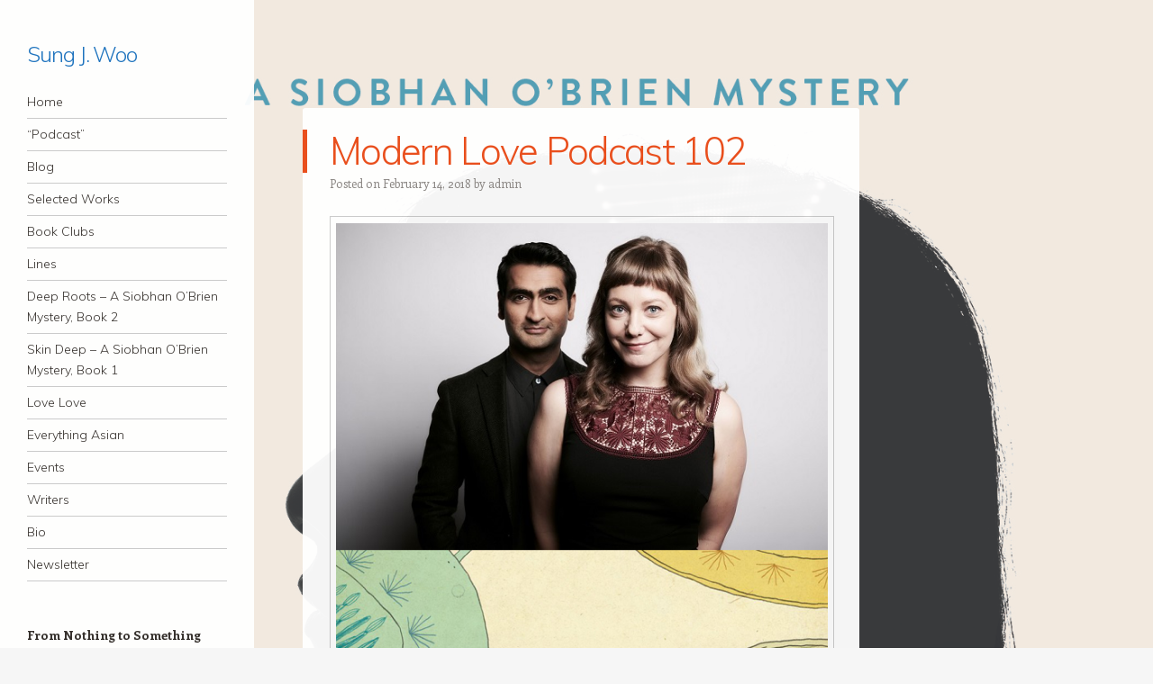

--- FILE ---
content_type: text/html; charset=UTF-8
request_url: https://sungjwoo.com/2018/02/modern-love-podcast-102/
body_size: 57707
content:
<!DOCTYPE html>
<html lang="en-US">
<head>
<meta charset="UTF-8" />
<meta name="viewport" content="width=device-width" />
<link rel="profile" href="http://gmpg.org/xfn/11" />
<link rel="pingback" href="https://sungjwoo.com/xmlrpc.php" />
<!--[if lt IE 9]>
<script src="https://sungjwoo.com/wp-content/themes/confit/js/html5.js" type="text/javascript"></script>
<![endif]-->

<style id="jetpack-boost-critical-css">@media all{a,blockquote,body,cite,div,em,h1,h2,h3,html,iframe,li,ol,p,span,strong,sup,ul{border:0;font-family:inherit;font-size:100%;font-style:inherit;font-weight:inherit;margin:0;outline:0;padding:0;vertical-align:baseline}html{font-size:62.5%;overflow-y:scroll;-webkit-text-size-adjust:100%;-ms-text-size-adjust:100%}body{background:#fff}article,aside,figcaption,figure,footer,header,hgroup,nav{display:block}ol,ul{list-style:none}blockquote:after,blockquote:before{content:""}blockquote{quotes:""""}a img{border:0}html,input{-webkit-font-smoothing:antialiased}body{text-rendering:optimizeLegibility}h1,h2,h3{clear:both}p{margin-bottom:24px;margin-bottom:2.4rem}strong{font-weight:700}cite,em{font-style:italic}sup{font-size:75%;height:0;line-height:0;position:relative;vertical-align:baseline}sup{bottom:1ex}figure{margin:0}input{font-size:100%;margin:0}input{line-height:normal}a{color:#e94f1d;text-decoration:none}.aligncenter{clear:both;display:block;margin:0 auto}.assistive-text{clip:rect(1px 1px 1px 1px);clip:rect(1px,1px,1px,1px);position:absolute!important}body{background-color:#f6f6f6}body.custom-background{-webkit-background-size:cover!important;-moz-background-size:cover!important;-o-background-size:cover!important;background-size:cover!important;background-attachment:fixed!important}body,input{color:#36312d;font-family:Enriqueta,georgia,serif;font-size:15px;font-size:1.5rem;font-weight:400;line-height:1.6}body,html{height:100%}#wrapper{margin-right:10px;margin-right:1rem;max-width:954px;min-height:100%;position:relative}#page{padding-bottom:24px;padding-bottom:2.4rem}#page:before{background-color:#fff;background-color:rgba(255,255,255,.95);content:"";min-height:100%;position:absolute;top:0;left:0;width:282px}#masthead{float:left;width:282px}#primary{float:right;margin:120px 0 0 10px;margin:12rem 0 0 1rem;width:64.77987421%}#content{position:relative}#secondary{clear:left;float:left;overflow:hidden;position:relative;width:282px;z-index:2}.site-footer{background-color:#fff;background-color:rgba(255,255,255,.95);border-radius:3px;clear:both;margin:0 0 0 35.22012578%}#masthead{padding:48px 0 0;padding:4.8rem 0 0;position:relative;z-index:2}#masthead hgroup{margin:0 10.63829787% 24px;margin:0 10.63829787% 2.4rem}.site-title{font-family:Muli,Helvetica,Arial,sans-serif;font-size:24px;font-size:2.4rem;font-weight:300;letter-spacing:-.045em;line-height:1}.site-title a{text-decoration:none}.site-description{color:#8c8885;font-size:13px;font-size:1.3rem;line-height:1.8461538461}.main-navigation{clear:both;display:block;float:left;font-size:14px;font-size:1.4rem;line-height:1.6428571428;margin:0 10.63829787% 48px;margin:0 10.63829787% 4.8rem;width:78.72340426%}.main-navigation ul{list-style:none;margin:0;width:100%}.main-navigation li{border-bottom:1px solid rgba(0,0,0,.2);position:relative}.main-navigation a{color:#36312d;display:block;display:block;font-family:Muli,Helvetica,Arial,sans-serif;font-weight:300;padding:6px 0;padding:.6rem 0;text-decoration:none}.main-navigation ul ul{background-color:#fff;background-color:rgba(255,255,255,.95);-moz-box-shadow:0 3px 3px rgba(0,0,0,.1);-webkit-box-shadow:0 3px 3px rgba(0,0,0,.1);box-shadow:0 3px 3px rgba(0,0,0,.1);display:none;position:absolute;top:0;left:100%;z-index:99999}.main-navigation ul ul a{padding:6px 9.009009%;padding:.6rem 9.009009%;width:81.981982%}.entry-meta{clear:both;color:#8c8885;font-size:13px;font-size:1.3rem;line-height:1.8461538461;margin:0 4.85436893%}.entry-header .entry-meta a{color:#8c8885;text-decoration:none}.byline{display:none}.single .byline{display:inline}.entry-title{border-left:5px solid #e94f1d;color:#e94f1d;font-family:Muli,Helvetica,Arial,sans-serif;font-size:42px;font-size:4.2rem;font-weight:300;line-height:1.1428571428;padding:0 4.85436893%0 4.04530744%;letter-spacing:-.04em}.entry-content{margin:24px 4.85436893%0;margin:2.4rem 4.85436893%0}.entry-content h2,.entry-content h3{font-family:Muli,Helvetica,Arial,sans-serif;font-weight:300;letter-spacing:-.04em;margin-bottom:24px;margin-bottom:2.4rem}.entry-content h2{font-size:35px;font-size:3.5rem;line-height:1.3714285714}.entry-content h3{font-size:30px;font-size:3rem;line-height:1.6}.entry-content ol,.entry-content ul{margin:0 0 24px;margin:0 0 2.4rem}.entry-content ul{list-style:disc}.entry-content ol{list-style:decimal}.entry-content li{margin:0 0 0 36px;margin:0 0 0 3.6rem}.entry-content blockquote{border-left:5px solid #e94f1d;color:#8c8885;margin:48px 0;margin:4.8rem 0;font-style:italic}.entry-content iframe{margin-bottom:24px;margin-bottom:2.4rem}.site-content article{background-color:#fff;background-color:rgba(255,255,255,.95);border-radius:3px;margin-bottom:24px;margin-bottom:2.4rem;overflow:hidden;padding:24px 0 0;padding:2.4rem 0 0}footer.entry-meta{margin-bottom:24px;margin-bottom:2.4rem}.entry-content img{max-width:100%}img[class*=attachment-],img[class*=wp-image-]{height:auto}iframe{max-width:100%}.site-content .site-navigation{background-color:#fff;background-color:rgba(255,255,255,.95);border-radius:3px;margin:24px 0;margin:2.4rem 0;overflow:hidden}.site-content .nav-previous{float:left;padding:24px 0 24px 4.85436893%;padding:2.4rem 0 2.4rem 4.85436893%;width:45.14563106%}.site-content .nav-next{float:right;padding:24px 4.85436893% 24px 0;padding:2.4rem 4.85436893% 2.4rem 0;width:45.14563106%;text-align:right}#nav-above{display:none}.widget{font-size:14px;font-size:1.4rem;line-height:1.7142857142;margin:0 10.63829787% 48px;margin:0 10.63829787% 4.8rem;overflow:hidden}.widget iframe{margin-bottom:0}.site-logo{display:block;margin:0 auto 24px;margin:0 auto 2.4rem;max-height:222px;max-height:22.2rem;max-width:222px;max-width:22.2rem;width:auto}@media screen and (max-width:840px){#masthead,#page::before,#secondary{width:33.57142857%}}@media screen and (max-width:768px){#wrapper{margin-right:0}#page::before{background-color:transparent;min-height:auto;position:relative;top:auto;left:auto;width:auto}#masthead{background-color:rgba(255,255,255,.95);border-radius:0 0 3px 3px;float:none;margin:0 auto 48px;margin:0 auto 4.8rem;padding:24px 0;padding:2.4rem 0;width:618px}#masthead hgroup{margin:0 4.85436893% 24px;margin:0 4.85436893% 2.4rem}.main-navigation{float:none;margin:0 4.85436893%;width:auto}#primary,#secondary{float:none;width:618px;margin:0 auto}#secondary{background-color:rgba(255,255,255,.95);border-radius:3px}.widget{margin:0 4.85436893% 24px;margin:0 4.85436893% 2.4rem}#secondary .widget:first-child{margin-top:24px;margin-top:2.4rem}.site-footer{margin:24px auto 0;margin:2.4rem auto 0;width:618px}.site-logo{max-height:111px;max-height:11.1rem}}@media screen and (max-width:618px){#masthead,#primary,#secondary,.site-footer{width:100%}#masthead,#secondary,.site-content .site-navigation,.site-content article,.site-footer{border-radius:0}}@media only screen and (min-device-width:320px) and (max-device-width:480px){.entry-title{font-size:24px;font-size:2.4rem;line-height:1}iframe{height:auto}}}@media all{.wp-block-image img{box-sizing:border-box;height:auto;max-width:100%;vertical-align:bottom}.wp-block-image .aligncenter{display:table}.wp-block-image .aligncenter>figcaption{caption-side:bottom;display:table-caption}.wp-block-image .aligncenter{margin-left:auto;margin-right:auto}.wp-block-image figcaption{margin-bottom:1em;margin-top:.5em}.wp-block-image figure{margin:0}ol,ul{box-sizing:border-box}.wp-block-quote{box-sizing:border-box}.wp-block-quote{overflow-wrap:break-word}.wp-block-quote>cite{display:block}.entry-content{counter-reset:footnotes}.has-text-align-center{text-align:center}.aligncenter{clear:both}html :where(img[class*=wp-image-]){height:auto;max-width:100%}:where(figure){margin:0 0 1em}}@media all{div.sharedaddy h3.sd-title:before{border-top:1px solid #dcdcde;content:"";display:block;margin-bottom:1em;min-width:30px;width:100%}div.jetpack-likes-widget-wrapper{min-height:50px;position:relative;width:100%}div.jetpack-likes-widget-wrapper .sd-link-color{font-size:12px}#likes-other-gravatars{background-color:#2e4453;border-width:0;box-shadow:0 0 10px #2e4453;box-shadow:0 0 10px #2e445399;display:none;min-width:130px;padding:10px 10px 12px;position:absolute;z-index:1000}#likes-other-gravatars.wpl-new-layout{background-color:#fff;border:1px solid #dcdcde;border-radius:4px;box-shadow:none;display:none;height:auto;max-height:240px;min-width:220px;overflow:auto;padding:9px 12px 10px;position:absolute;z-index:1000}#likes-other-gravatars *{line-height:normal}#likes-other-gravatars .likes-text{color:#fff;font-size:12px;padding-bottom:8px}#likes-other-gravatars.wpl-new-layout .likes-text{color:#101517;font-size:12px;font-weight:500;padding-bottom:8px}#likes-other-gravatars ul{list-style-type:none;margin:0;padding:0;text-indent:0}#likes-other-gravatars ul.wpl-avatars{display:block;max-height:190px;overflow:auto}.post-likes-widget-placeholder{border-width:0;margin:0;position:relative}.post-likes-widget-placeholder .button{display:none}.post-likes-widget-placeholder .loading{color:#999;font-size:12px}#content div.sharedaddy,#main div.sharedaddy,div.sharedaddy{clear:both}div.sharedaddy h3.sd-title{display:inline-block;font-size:9pt;font-weight:700;line-height:1.2;margin:0 0 1em}.sd-sharing{margin-bottom:1em}.sd-content ul{list-style:none!important;margin:0!important;padding:0!important}.sd-content ul li{display:inline-block}.sd-content ul li a.sd-button,.sd-social-icon-text .sd-content ul li a.sd-button{background:#fff;border-radius:4px;box-shadow:0 1px 2px #0000001f,0 0 0 1px #0000001f;color:#2c3338!important;display:inline-block;font-family:Open Sans,sans-serif;font-size:13px;font-weight:500;line-height:23px;padding:4px 11px 3px 9px;text-decoration:none!important;text-shadow:none}.sd-content ul li a.sd-button>span,.sd-social-icon-text .sd-content ul li a.sd-button>span{line-height:23px;margin-left:6px}.sd-content ul li a.sd-button:before{display:inline-block;-webkit-font-smoothing:antialiased;-moz-osx-font-smoothing:grayscale;font:normal 18px/1 social-logos;text-align:center;vertical-align:top}.sd-social-icon-text ul li a.sd-button:before{position:relative;top:2px}@media screen and (-webkit-min-device-pixel-ratio:0){.sd-content ul li a.sd-button:before{position:relative;top:2px}}.sd-content ul li{margin:0 8px 12px 0;padding:0}.sd-social-icon-text .sd-content li.share-x a:before{content:""}.sd-social-icon-text .sd-content li.share-facebook a:before{content:""}}</style><title>Modern Love Podcast 102 &#8211; Sung J. Woo</title>
<meta name='robots' content='max-image-preview:large' />
	<style>img:is([sizes="auto" i], [sizes^="auto," i]) { contain-intrinsic-size: 3000px 1500px }</style>
	<link rel='dns-prefetch' href='//www.googletagmanager.com' />
<link rel='dns-prefetch' href='//fonts.googleapis.com' />
<link rel="alternate" type="application/rss+xml" title="Sung J. Woo &raquo; Feed" href="https://sungjwoo.com/feed/" />
<link rel="alternate" type="application/rss+xml" title="Sung J. Woo &raquo; Comments Feed" href="https://sungjwoo.com/comments/feed/" />
<link rel="alternate" type="application/rss+xml" title="Sung J. Woo &raquo; Modern Love Podcast 102 Comments Feed" href="https://sungjwoo.com/2018/02/modern-love-podcast-102/feed/" />
<script type="text/javascript">
/* <![CDATA[ */
window._wpemojiSettings = {"baseUrl":"https:\/\/s.w.org\/images\/core\/emoji\/16.0.1\/72x72\/","ext":".png","svgUrl":"https:\/\/s.w.org\/images\/core\/emoji\/16.0.1\/svg\/","svgExt":".svg","source":{"concatemoji":"https:\/\/sungjwoo.com\/wp-includes\/js\/wp-emoji-release.min.js?ver=6.8.3"}};
/*! This file is auto-generated */
!function(s,n){var o,i,e;function c(e){try{var t={supportTests:e,timestamp:(new Date).valueOf()};sessionStorage.setItem(o,JSON.stringify(t))}catch(e){}}function p(e,t,n){e.clearRect(0,0,e.canvas.width,e.canvas.height),e.fillText(t,0,0);var t=new Uint32Array(e.getImageData(0,0,e.canvas.width,e.canvas.height).data),a=(e.clearRect(0,0,e.canvas.width,e.canvas.height),e.fillText(n,0,0),new Uint32Array(e.getImageData(0,0,e.canvas.width,e.canvas.height).data));return t.every(function(e,t){return e===a[t]})}function u(e,t){e.clearRect(0,0,e.canvas.width,e.canvas.height),e.fillText(t,0,0);for(var n=e.getImageData(16,16,1,1),a=0;a<n.data.length;a++)if(0!==n.data[a])return!1;return!0}function f(e,t,n,a){switch(t){case"flag":return n(e,"\ud83c\udff3\ufe0f\u200d\u26a7\ufe0f","\ud83c\udff3\ufe0f\u200b\u26a7\ufe0f")?!1:!n(e,"\ud83c\udde8\ud83c\uddf6","\ud83c\udde8\u200b\ud83c\uddf6")&&!n(e,"\ud83c\udff4\udb40\udc67\udb40\udc62\udb40\udc65\udb40\udc6e\udb40\udc67\udb40\udc7f","\ud83c\udff4\u200b\udb40\udc67\u200b\udb40\udc62\u200b\udb40\udc65\u200b\udb40\udc6e\u200b\udb40\udc67\u200b\udb40\udc7f");case"emoji":return!a(e,"\ud83e\udedf")}return!1}function g(e,t,n,a){var r="undefined"!=typeof WorkerGlobalScope&&self instanceof WorkerGlobalScope?new OffscreenCanvas(300,150):s.createElement("canvas"),o=r.getContext("2d",{willReadFrequently:!0}),i=(o.textBaseline="top",o.font="600 32px Arial",{});return e.forEach(function(e){i[e]=t(o,e,n,a)}),i}function t(e){var t=s.createElement("script");t.src=e,t.defer=!0,s.head.appendChild(t)}"undefined"!=typeof Promise&&(o="wpEmojiSettingsSupports",i=["flag","emoji"],n.supports={everything:!0,everythingExceptFlag:!0},e=new Promise(function(e){s.addEventListener("DOMContentLoaded",e,{once:!0})}),new Promise(function(t){var n=function(){try{var e=JSON.parse(sessionStorage.getItem(o));if("object"==typeof e&&"number"==typeof e.timestamp&&(new Date).valueOf()<e.timestamp+604800&&"object"==typeof e.supportTests)return e.supportTests}catch(e){}return null}();if(!n){if("undefined"!=typeof Worker&&"undefined"!=typeof OffscreenCanvas&&"undefined"!=typeof URL&&URL.createObjectURL&&"undefined"!=typeof Blob)try{var e="postMessage("+g.toString()+"("+[JSON.stringify(i),f.toString(),p.toString(),u.toString()].join(",")+"));",a=new Blob([e],{type:"text/javascript"}),r=new Worker(URL.createObjectURL(a),{name:"wpTestEmojiSupports"});return void(r.onmessage=function(e){c(n=e.data),r.terminate(),t(n)})}catch(e){}c(n=g(i,f,p,u))}t(n)}).then(function(e){for(var t in e)n.supports[t]=e[t],n.supports.everything=n.supports.everything&&n.supports[t],"flag"!==t&&(n.supports.everythingExceptFlag=n.supports.everythingExceptFlag&&n.supports[t]);n.supports.everythingExceptFlag=n.supports.everythingExceptFlag&&!n.supports.flag,n.DOMReady=!1,n.readyCallback=function(){n.DOMReady=!0}}).then(function(){return e}).then(function(){var e;n.supports.everything||(n.readyCallback(),(e=n.source||{}).concatemoji?t(e.concatemoji):e.wpemoji&&e.twemoji&&(t(e.twemoji),t(e.wpemoji)))}))}((window,document),window._wpemojiSettings);
/* ]]> */
</script>
<style id='wp-emoji-styles-inline-css' type='text/css'>

	img.wp-smiley, img.emoji {
		display: inline !important;
		border: none !important;
		box-shadow: none !important;
		height: 1em !important;
		width: 1em !important;
		margin: 0 0.07em !important;
		vertical-align: -0.1em !important;
		background: none !important;
		padding: 0 !important;
	}
</style>
<noscript><link rel='stylesheet' id='wp-block-library-css' href='https://sungjwoo.com/wp-includes/css/dist/block-library/style.min.css?ver=6.8.3' type='text/css' media='all' />
</noscript><link rel='stylesheet' id='wp-block-library-css' href='https://sungjwoo.com/wp-includes/css/dist/block-library/style.min.css?ver=6.8.3' type='text/css' media="not all" data-media="all" onload="this.media=this.dataset.media; delete this.dataset.media; this.removeAttribute( 'onload' );" />
<style id='classic-theme-styles-inline-css' type='text/css'>
/*! This file is auto-generated */
.wp-block-button__link{color:#fff;background-color:#32373c;border-radius:9999px;box-shadow:none;text-decoration:none;padding:calc(.667em + 2px) calc(1.333em + 2px);font-size:1.125em}.wp-block-file__button{background:#32373c;color:#fff;text-decoration:none}
</style>
<style id='global-styles-inline-css' type='text/css'>
:root{--wp--preset--aspect-ratio--square: 1;--wp--preset--aspect-ratio--4-3: 4/3;--wp--preset--aspect-ratio--3-4: 3/4;--wp--preset--aspect-ratio--3-2: 3/2;--wp--preset--aspect-ratio--2-3: 2/3;--wp--preset--aspect-ratio--16-9: 16/9;--wp--preset--aspect-ratio--9-16: 9/16;--wp--preset--color--black: #000000;--wp--preset--color--cyan-bluish-gray: #abb8c3;--wp--preset--color--white: #ffffff;--wp--preset--color--pale-pink: #f78da7;--wp--preset--color--vivid-red: #cf2e2e;--wp--preset--color--luminous-vivid-orange: #ff6900;--wp--preset--color--luminous-vivid-amber: #fcb900;--wp--preset--color--light-green-cyan: #7bdcb5;--wp--preset--color--vivid-green-cyan: #00d084;--wp--preset--color--pale-cyan-blue: #8ed1fc;--wp--preset--color--vivid-cyan-blue: #0693e3;--wp--preset--color--vivid-purple: #9b51e0;--wp--preset--gradient--vivid-cyan-blue-to-vivid-purple: linear-gradient(135deg,rgba(6,147,227,1) 0%,rgb(155,81,224) 100%);--wp--preset--gradient--light-green-cyan-to-vivid-green-cyan: linear-gradient(135deg,rgb(122,220,180) 0%,rgb(0,208,130) 100%);--wp--preset--gradient--luminous-vivid-amber-to-luminous-vivid-orange: linear-gradient(135deg,rgba(252,185,0,1) 0%,rgba(255,105,0,1) 100%);--wp--preset--gradient--luminous-vivid-orange-to-vivid-red: linear-gradient(135deg,rgba(255,105,0,1) 0%,rgb(207,46,46) 100%);--wp--preset--gradient--very-light-gray-to-cyan-bluish-gray: linear-gradient(135deg,rgb(238,238,238) 0%,rgb(169,184,195) 100%);--wp--preset--gradient--cool-to-warm-spectrum: linear-gradient(135deg,rgb(74,234,220) 0%,rgb(151,120,209) 20%,rgb(207,42,186) 40%,rgb(238,44,130) 60%,rgb(251,105,98) 80%,rgb(254,248,76) 100%);--wp--preset--gradient--blush-light-purple: linear-gradient(135deg,rgb(255,206,236) 0%,rgb(152,150,240) 100%);--wp--preset--gradient--blush-bordeaux: linear-gradient(135deg,rgb(254,205,165) 0%,rgb(254,45,45) 50%,rgb(107,0,62) 100%);--wp--preset--gradient--luminous-dusk: linear-gradient(135deg,rgb(255,203,112) 0%,rgb(199,81,192) 50%,rgb(65,88,208) 100%);--wp--preset--gradient--pale-ocean: linear-gradient(135deg,rgb(255,245,203) 0%,rgb(182,227,212) 50%,rgb(51,167,181) 100%);--wp--preset--gradient--electric-grass: linear-gradient(135deg,rgb(202,248,128) 0%,rgb(113,206,126) 100%);--wp--preset--gradient--midnight: linear-gradient(135deg,rgb(2,3,129) 0%,rgb(40,116,252) 100%);--wp--preset--font-size--small: 13px;--wp--preset--font-size--medium: 20px;--wp--preset--font-size--large: 36px;--wp--preset--font-size--x-large: 42px;--wp--preset--spacing--20: 0.44rem;--wp--preset--spacing--30: 0.67rem;--wp--preset--spacing--40: 1rem;--wp--preset--spacing--50: 1.5rem;--wp--preset--spacing--60: 2.25rem;--wp--preset--spacing--70: 3.38rem;--wp--preset--spacing--80: 5.06rem;--wp--preset--shadow--natural: 6px 6px 9px rgba(0, 0, 0, 0.2);--wp--preset--shadow--deep: 12px 12px 50px rgba(0, 0, 0, 0.4);--wp--preset--shadow--sharp: 6px 6px 0px rgba(0, 0, 0, 0.2);--wp--preset--shadow--outlined: 6px 6px 0px -3px rgba(255, 255, 255, 1), 6px 6px rgba(0, 0, 0, 1);--wp--preset--shadow--crisp: 6px 6px 0px rgba(0, 0, 0, 1);}:where(.is-layout-flex){gap: 0.5em;}:where(.is-layout-grid){gap: 0.5em;}body .is-layout-flex{display: flex;}.is-layout-flex{flex-wrap: wrap;align-items: center;}.is-layout-flex > :is(*, div){margin: 0;}body .is-layout-grid{display: grid;}.is-layout-grid > :is(*, div){margin: 0;}:where(.wp-block-columns.is-layout-flex){gap: 2em;}:where(.wp-block-columns.is-layout-grid){gap: 2em;}:where(.wp-block-post-template.is-layout-flex){gap: 1.25em;}:where(.wp-block-post-template.is-layout-grid){gap: 1.25em;}.has-black-color{color: var(--wp--preset--color--black) !important;}.has-cyan-bluish-gray-color{color: var(--wp--preset--color--cyan-bluish-gray) !important;}.has-white-color{color: var(--wp--preset--color--white) !important;}.has-pale-pink-color{color: var(--wp--preset--color--pale-pink) !important;}.has-vivid-red-color{color: var(--wp--preset--color--vivid-red) !important;}.has-luminous-vivid-orange-color{color: var(--wp--preset--color--luminous-vivid-orange) !important;}.has-luminous-vivid-amber-color{color: var(--wp--preset--color--luminous-vivid-amber) !important;}.has-light-green-cyan-color{color: var(--wp--preset--color--light-green-cyan) !important;}.has-vivid-green-cyan-color{color: var(--wp--preset--color--vivid-green-cyan) !important;}.has-pale-cyan-blue-color{color: var(--wp--preset--color--pale-cyan-blue) !important;}.has-vivid-cyan-blue-color{color: var(--wp--preset--color--vivid-cyan-blue) !important;}.has-vivid-purple-color{color: var(--wp--preset--color--vivid-purple) !important;}.has-black-background-color{background-color: var(--wp--preset--color--black) !important;}.has-cyan-bluish-gray-background-color{background-color: var(--wp--preset--color--cyan-bluish-gray) !important;}.has-white-background-color{background-color: var(--wp--preset--color--white) !important;}.has-pale-pink-background-color{background-color: var(--wp--preset--color--pale-pink) !important;}.has-vivid-red-background-color{background-color: var(--wp--preset--color--vivid-red) !important;}.has-luminous-vivid-orange-background-color{background-color: var(--wp--preset--color--luminous-vivid-orange) !important;}.has-luminous-vivid-amber-background-color{background-color: var(--wp--preset--color--luminous-vivid-amber) !important;}.has-light-green-cyan-background-color{background-color: var(--wp--preset--color--light-green-cyan) !important;}.has-vivid-green-cyan-background-color{background-color: var(--wp--preset--color--vivid-green-cyan) !important;}.has-pale-cyan-blue-background-color{background-color: var(--wp--preset--color--pale-cyan-blue) !important;}.has-vivid-cyan-blue-background-color{background-color: var(--wp--preset--color--vivid-cyan-blue) !important;}.has-vivid-purple-background-color{background-color: var(--wp--preset--color--vivid-purple) !important;}.has-black-border-color{border-color: var(--wp--preset--color--black) !important;}.has-cyan-bluish-gray-border-color{border-color: var(--wp--preset--color--cyan-bluish-gray) !important;}.has-white-border-color{border-color: var(--wp--preset--color--white) !important;}.has-pale-pink-border-color{border-color: var(--wp--preset--color--pale-pink) !important;}.has-vivid-red-border-color{border-color: var(--wp--preset--color--vivid-red) !important;}.has-luminous-vivid-orange-border-color{border-color: var(--wp--preset--color--luminous-vivid-orange) !important;}.has-luminous-vivid-amber-border-color{border-color: var(--wp--preset--color--luminous-vivid-amber) !important;}.has-light-green-cyan-border-color{border-color: var(--wp--preset--color--light-green-cyan) !important;}.has-vivid-green-cyan-border-color{border-color: var(--wp--preset--color--vivid-green-cyan) !important;}.has-pale-cyan-blue-border-color{border-color: var(--wp--preset--color--pale-cyan-blue) !important;}.has-vivid-cyan-blue-border-color{border-color: var(--wp--preset--color--vivid-cyan-blue) !important;}.has-vivid-purple-border-color{border-color: var(--wp--preset--color--vivid-purple) !important;}.has-vivid-cyan-blue-to-vivid-purple-gradient-background{background: var(--wp--preset--gradient--vivid-cyan-blue-to-vivid-purple) !important;}.has-light-green-cyan-to-vivid-green-cyan-gradient-background{background: var(--wp--preset--gradient--light-green-cyan-to-vivid-green-cyan) !important;}.has-luminous-vivid-amber-to-luminous-vivid-orange-gradient-background{background: var(--wp--preset--gradient--luminous-vivid-amber-to-luminous-vivid-orange) !important;}.has-luminous-vivid-orange-to-vivid-red-gradient-background{background: var(--wp--preset--gradient--luminous-vivid-orange-to-vivid-red) !important;}.has-very-light-gray-to-cyan-bluish-gray-gradient-background{background: var(--wp--preset--gradient--very-light-gray-to-cyan-bluish-gray) !important;}.has-cool-to-warm-spectrum-gradient-background{background: var(--wp--preset--gradient--cool-to-warm-spectrum) !important;}.has-blush-light-purple-gradient-background{background: var(--wp--preset--gradient--blush-light-purple) !important;}.has-blush-bordeaux-gradient-background{background: var(--wp--preset--gradient--blush-bordeaux) !important;}.has-luminous-dusk-gradient-background{background: var(--wp--preset--gradient--luminous-dusk) !important;}.has-pale-ocean-gradient-background{background: var(--wp--preset--gradient--pale-ocean) !important;}.has-electric-grass-gradient-background{background: var(--wp--preset--gradient--electric-grass) !important;}.has-midnight-gradient-background{background: var(--wp--preset--gradient--midnight) !important;}.has-small-font-size{font-size: var(--wp--preset--font-size--small) !important;}.has-medium-font-size{font-size: var(--wp--preset--font-size--medium) !important;}.has-large-font-size{font-size: var(--wp--preset--font-size--large) !important;}.has-x-large-font-size{font-size: var(--wp--preset--font-size--x-large) !important;}
:where(.wp-block-post-template.is-layout-flex){gap: 1.25em;}:where(.wp-block-post-template.is-layout-grid){gap: 1.25em;}
:where(.wp-block-columns.is-layout-flex){gap: 2em;}:where(.wp-block-columns.is-layout-grid){gap: 2em;}
:root :where(.wp-block-pullquote){font-size: 1.5em;line-height: 1.6;}
</style>
<noscript><link rel='stylesheet' id='tnado_hidefi_styles-css' href='https://sungjwoo.com/wp-content/plugins/hide-featured-image-on-all-single-pagepost//tnado-styles.css?ver=6.8.3' type='text/css' media='all' />
</noscript><link rel='stylesheet' id='tnado_hidefi_styles-css' href='https://sungjwoo.com/wp-content/plugins/hide-featured-image-on-all-single-pagepost//tnado-styles.css?ver=6.8.3' type='text/css' media="not all" data-media="all" onload="this.media=this.dataset.media; delete this.dataset.media; this.removeAttribute( 'onload' );" />
<noscript><link rel='stylesheet' id='style-css' href='https://sungjwoo.com/wp-content/themes/confit/style.css?ver=6.8.3' type='text/css' media='all' />
</noscript><link rel='stylesheet' id='style-css' href='https://sungjwoo.com/wp-content/themes/confit/style.css?ver=6.8.3' type='text/css' media="not all" data-media="all" onload="this.media=this.dataset.media; delete this.dataset.media; this.removeAttribute( 'onload' );" />
<noscript><link rel='stylesheet' id='confit-font-muli-css' href='https://fonts.googleapis.com/css?family=Muli:300,400,300italic,400italic' type='text/css' media='all' />
</noscript><link rel='stylesheet' id='confit-font-muli-css' href='https://fonts.googleapis.com/css?family=Muli:300,400,300italic,400italic' type='text/css' media="not all" data-media="all" onload="this.media=this.dataset.media; delete this.dataset.media; this.removeAttribute( 'onload' );" />
<noscript><link rel='stylesheet' id='confit-font-enriqueta-css' href='https://fonts.googleapis.com/css?family=Enriqueta:400,700&#038;subset=latin,latin-ext' type='text/css' media='all' />
</noscript><link rel='stylesheet' id='confit-font-enriqueta-css' href='https://fonts.googleapis.com/css?family=Enriqueta:400,700&#038;subset=latin,latin-ext' type='text/css' media="not all" data-media="all" onload="this.media=this.dataset.media; delete this.dataset.media; this.removeAttribute( 'onload' );" />
<script type="text/javascript" src="https://sungjwoo.com/wp-includes/js/jquery/jquery.min.js?ver=3.7.1" id="jquery-core-js"></script>
<script type="text/javascript" src="https://sungjwoo.com/wp-includes/js/jquery/jquery-migrate.min.js?ver=3.4.1" id="jquery-migrate-js"></script>

<!-- Google tag (gtag.js) snippet added by Site Kit -->
<!-- Google Analytics snippet added by Site Kit -->
<script type="text/javascript" src="https://www.googletagmanager.com/gtag/js?id=G-CH4G51EBEL" id="google_gtagjs-js" async></script>
<script type="text/javascript" id="google_gtagjs-js-after">
/* <![CDATA[ */
window.dataLayer = window.dataLayer || [];function gtag(){dataLayer.push(arguments);}
gtag("set","linker",{"domains":["sungjwoo.com"]});
gtag("js", new Date());
gtag("set", "developer_id.dZTNiMT", true);
gtag("config", "G-CH4G51EBEL");
/* ]]> */
</script>
<link rel="https://api.w.org/" href="https://sungjwoo.com/wp-json/" /><link rel="alternate" title="JSON" type="application/json" href="https://sungjwoo.com/wp-json/wp/v2/posts/3075" /><link rel="EditURI" type="application/rsd+xml" title="RSD" href="https://sungjwoo.com/xmlrpc.php?rsd" />
<meta name="generator" content="WordPress 6.8.3" />
<link rel="canonical" href="https://sungjwoo.com/2018/02/modern-love-podcast-102/" />
<link rel='shortlink' href='https://sungjwoo.com/?p=3075' />
<link rel="alternate" title="oEmbed (JSON)" type="application/json+oembed" href="https://sungjwoo.com/wp-json/oembed/1.0/embed?url=https%3A%2F%2Fsungjwoo.com%2F2018%2F02%2Fmodern-love-podcast-102%2F" />
<link rel="alternate" title="oEmbed (XML)" type="text/xml+oembed" href="https://sungjwoo.com/wp-json/oembed/1.0/embed?url=https%3A%2F%2Fsungjwoo.com%2F2018%2F02%2Fmodern-love-podcast-102%2F&#038;format=xml" />
<meta name="generator" content="Site Kit by Google 1.165.0" />	<style type="text/css">
			.site-title a {
			color: #1e73be !important;
		}
		</style>
	<style type="text/css" id="custom-background-css">
	body.custom-background { background-image: url('https://sungjwoo.com/wp-content/uploads/2024/08/2-Deep-Roots.jpg'); background-repeat: no-repeat; background-position: top left; background-attachment: scroll; }
	</style>
<link rel="icon" href="https://sungjwoo.com/wp-content/uploads/2024/08/cropped-1-Skin-Deep-32x32.jpg" sizes="32x32" />
<link rel="icon" href="https://sungjwoo.com/wp-content/uploads/2024/08/cropped-1-Skin-Deep-192x192.jpg" sizes="192x192" />
<link rel="apple-touch-icon" href="https://sungjwoo.com/wp-content/uploads/2024/08/cropped-1-Skin-Deep-180x180.jpg" />
<meta name="msapplication-TileImage" content="https://sungjwoo.com/wp-content/uploads/2024/08/cropped-1-Skin-Deep-270x270.jpg" />
</head>

<body class="wp-singular post-template-default single single-post postid-3075 single-format-standard custom-background wp-custom-logo wp-theme-confit group-blog">

<div id="wrapper">
	<div id="page" class="hfeed site">
				<header id="masthead" class="site-header" role="banner">

			
			
			<hgroup>
				<h1 class="site-title"><a href="https://sungjwoo.com/" title="Sung J. Woo" rel="home">Sung J. Woo</a></h1>
				<h2 class="site-description"></h2>
			</hgroup>

			<nav role="navigation" class="site-navigation main-navigation">
				<h1 class="assistive-text">Navigation</h1>
				<div class="assistive-text skip-link"><a href="#content" title="Skip to content">Skip to content</a></div>

				<div class="menu-default-container"><ul id="menu-default" class="menu"><li id="menu-item-3740" class="menu-item menu-item-type-custom menu-item-object-custom menu-item-home menu-item-3740"><a href="https://sungjwoo.com/">Home</a></li>
<li id="menu-item-4279" class="menu-item menu-item-type-post_type menu-item-object-page menu-item-home menu-item-4279"><a href="https://sungjwoo.com/">“Podcast”</a></li>
<li id="menu-item-3874" class="menu-item menu-item-type-post_type menu-item-object-page current_page_parent menu-item-3874"><a href="https://sungjwoo.com/blog/">Blog</a></li>
<li id="menu-item-3742" class="menu-item menu-item-type-post_type menu-item-object-page menu-item-3742"><a href="https://sungjwoo.com/selected-works/">Selected Works</a></li>
<li id="menu-item-3760" class="menu-item menu-item-type-post_type menu-item-object-page menu-item-3760"><a href="https://sungjwoo.com/book-clubs/">Book Clubs</a></li>
<li id="menu-item-4040" class="menu-item menu-item-type-post_type menu-item-object-page menu-item-4040"><a href="https://sungjwoo.com/lines/">Lines</a></li>
<li id="menu-item-3871" class="menu-item menu-item-type-post_type menu-item-object-page menu-item-3871"><a href="https://sungjwoo.com/deep-roots/">Deep Roots – A Siobhan O’Brien Mystery, Book 2</a></li>
<li id="menu-item-3741" class="menu-item menu-item-type-post_type menu-item-object-page menu-item-3741"><a href="https://sungjwoo.com/skin-deep/">Skin Deep – A Siobhan O’Brien Mystery, Book 1</a></li>
<li id="menu-item-3744" class="menu-item menu-item-type-post_type menu-item-object-page menu-item-has-children menu-item-3744"><a href="https://sungjwoo.com/love-love/">Love Love</a>
<ul class="sub-menu">
	<li id="menu-item-3746" class="menu-item menu-item-type-post_type menu-item-object-page menu-item-3746"><a href="https://sungjwoo.com/read-volley/">Read &#038; Volley!</a></li>
</ul>
</li>
<li id="menu-item-3747" class="menu-item menu-item-type-post_type menu-item-object-page menu-item-has-children menu-item-3747"><a href="https://sungjwoo.com/everything-asian/">Everything Asian</a>
<ul class="sub-menu">
	<li id="menu-item-3748" class="menu-item menu-item-type-post_type menu-item-object-page menu-item-3748"><a href="https://sungjwoo.com/everything-asian/everything-asian-in-korean/">Everything Asian in Korean: 페들러스 타운의 동양 상점</a></li>
	<li id="menu-item-3750" class="menu-item menu-item-type-post_type menu-item-object-page menu-item-3750"><a href="https://sungjwoo.com/everything-asian/in-sook-kim-excerpt/">In Sook Kim</a></li>
	<li id="menu-item-3751" class="menu-item menu-item-type-post_type menu-item-object-page menu-item-3751"><a href="https://sungjwoo.com/everything-asian/mr-hong-excerpt/">Mr. Hong</a></li>
	<li id="menu-item-3752" class="menu-item menu-item-type-post_type menu-item-object-page menu-item-3752"><a href="https://sungjwoo.com/everything-asian/ted-mcmanus-excerpt/">Ted McManus</a></li>
	<li id="menu-item-3754" class="menu-item menu-item-type-post_type menu-item-object-page menu-item-3754"><a href="https://sungjwoo.com/everything-asian/manuscript-to-book/the-pagoda-music-box/">The Pagoda Music Box</a></li>
	<li id="menu-item-3749" class="menu-item menu-item-type-post_type menu-item-object-page menu-item-3749"><a href="https://sungjwoo.com/everything-asian/everything-asian-excerpt/">Everything Asian</a></li>
	<li id="menu-item-3756" class="menu-item menu-item-type-post_type menu-item-object-page menu-item-3756"><a href="https://sungjwoo.com/reviews/">Reviews</a></li>
	<li id="menu-item-3755" class="menu-item menu-item-type-post_type menu-item-object-page menu-item-3755"><a href="https://sungjwoo.com/advance-praise/">Advance Praise</a></li>
	<li id="menu-item-3753" class="menu-item menu-item-type-post_type menu-item-object-page menu-item-3753"><a href="https://sungjwoo.com/everything-asian/manuscript-to-book/">Manuscript to Book</a></li>
</ul>
</li>
<li id="menu-item-3757" class="menu-item menu-item-type-post_type menu-item-object-page menu-item-has-children menu-item-3757"><a href="https://sungjwoo.com/events/">Events</a>
<ul class="sub-menu">
	<li id="menu-item-3758" class="menu-item menu-item-type-post_type menu-item-object-page menu-item-3758"><a href="https://sungjwoo.com/events/past-events/">Past Events</a></li>
</ul>
</li>
<li id="menu-item-3759" class="menu-item menu-item-type-post_type menu-item-object-page menu-item-3759"><a href="https://sungjwoo.com/writers/">Writers</a></li>
<li id="menu-item-3761" class="menu-item menu-item-type-post_type menu-item-object-page menu-item-3761"><a href="https://sungjwoo.com/bio/">Bio</a></li>
<li id="menu-item-4252" class="menu-item menu-item-type-post_type menu-item-object-page menu-item-4252"><a href="https://sungjwoo.com/newsletter/">Newsletter</a></li>
</ul></div>			</nav><!-- .site-navigation .main-navigation -->
		</header><!-- #masthead .site-header -->

		<div id="main" class="site-main">

		<div id="primary" class="content-area">
			<div id="content" class="site-content" role="main">

			
					<nav role="navigation" id="nav-above" class="site-navigation post-navigation">
		<h1 class="assistive-text">Post navigation</h1>

	
		<div class="nav-previous"><a href="https://sungjwoo.com/2018/01/favorite-songs-of-2017/" rel="prev"><span class="meta-nav">&larr;</span> Favorite Songs of 2017</a></div>		<div class="nav-next"><a href="https://sungjwoo.com/2018/06/less-by-andrew-sean-greer/" rel="next">Less, by Andrew Sean Greer <span class="meta-nav">&rarr;</span></a></div>
	
	</nav><!-- #nav-above -->
	
				
<article id="post-3075" class="post-3075 post type-post status-publish format-standard hentry category-audio category-news category-writers-and-writing tag-emily-v-gordon tag-kumail-nanjiani tag-modern-love tag-new-york-times tag-the-big-sick tag-wbgo tag-wbur">
	<header class="entry-header">
		<h1 class="entry-title">Modern Love Podcast 102</h1>

		<div class="entry-meta">
		Posted on <a href="https://sungjwoo.com/2018/02/modern-love-podcast-102/" title="5:45 pm" rel="bookmark"><time class="entry-date" datetime="2018-02-14T17:45:31-05:00" pubdate>February 14, 2018</time></a><span class="byline"> by <span class="author vcard"><a class="url fn n" href="https://sungjwoo.com/author/sungjwoo_wpadmin/" title="View all posts by admin" rel="author">admin</a></span></span>		</div><!-- .entry-meta -->
	</header><!-- .entry-header -->

	<div class="entry-content">
		<div id="attachment_3084" style="width: 609px" class="wp-caption aligncenter"><a href="http://www.wbur.org/modernlove/2018/02/14/overfed-mothers-affection-nanjiani-gordon-modern-love" target="_blank" rel="noopener"><img fetchpriority="high" decoding="async" aria-describedby="caption-attachment-3084" class="wp-image-3084 size-full" src="https://sungjwoo.com/wp-content/uploads/2018/02/wbur_ml-1-1.png" alt="" width="599" height="709" srcset="https://sungjwoo.com/wp-content/uploads/2018/02/wbur_ml-1-1.png 599w, https://sungjwoo.com/wp-content/uploads/2018/02/wbur_ml-1-1-253x300.png 253w" sizes="(max-width: 599px) 100vw, 599px" /></a><p id="caption-attachment-3084" class="wp-caption-text">credit: Michael Buckner/Deadline; Brian Rea/The New York Times/WBUR</p></div>
<p>Folks, this is one of the most amazing things that&#8217;s ever happened to me.  The Oscar-nominated duo behind last year&#8217;s film <em><a href="http://www.imdb.com/title/tt5462602/reference" target="_blank" rel="noopener">The Big Sick</a></em>, <a href="https://twitter.com/kumailn?lang=en" target="_blank" rel="noopener">Kumail Nanjiani</a> and <a href="https://twitter.com/emilyvgordon?lang=en" target="_blank" rel="noopener">Emily V. Gordon</a>, teamed up to perform my <a href="http://www.nytimes.com/2013/05/12/fashion/moms-cooking-comes-between-a-husband-and-wife.html" target="_blank" rel="noopener">New York Times Modern Love</a> essay.  It&#8217;s this week&#8217;s episode, which is doubly special because it&#8217;s Valentine&#8217;s Day!</p>
<h2 style="text-align: center;"><a href="http://www.wbur.org/modernlove/2018/02/14/overfed-mothers-affection-nanjiani-gordon-modern-love" target="_blank" rel="noopener">Here&#8217;s the podcast!!!</a></h2>
<p>Much thanks to the great people at <a href="http://www.wbur.org/" target="_blank" rel="noopener">WBUR</a> (where Modern Love the Podcast is made), especially Caitlin O&#8217;Keefe who was gracious and patient as I prattled on during our interview.  Also thanks to <a href="http://wbgo.org" target="_blank" rel="noopener">WBGO</a> for hosting me and providing crystal-clear communication between Newark and Boston.  Huge thanks to <a href="https://www.amazon.com/Modern-Love-Extraordinary-Desire-Devotion/dp/0307351041" target="_blank" rel="noopener">Dan Jones</a> and <a href="https://www.nytimes.com/column/modern-love" target="_blank" rel="noopener">The New York Times</a> for publishing my essay in the first place.</p>
<p><img decoding="async" class="wp-image-3078 size-confit-thumbnail aligncenter" src="http://www.sungjwoo.com/wp-content/uploads/2018/02/2017-12-22-13.48.52-618x348.jpg" alt="" width="618" height="348" /></p>
<p><img decoding="async" class="wp-image-3079 size-confit-thumbnail aligncenter" src="http://www.sungjwoo.com/wp-content/uploads/2018/02/2017-12-22-14.36.04-618x348.jpg" alt="" width="618" height="348" /></p>
<p>Lastly, thank you to my wife Dawn and my mother, who provided the fodder for my essay. 🙂</p>
			</div><!-- .entry-content -->

	<footer class="entry-meta">
		
		This entry was posted in <a href="https://sungjwoo.com/category/audio/" rel="category tag">Audio</a>, <a href="https://sungjwoo.com/category/news/" rel="category tag">News</a>, <a href="https://sungjwoo.com/category/writers-and-writing/" rel="category tag">Writers and Writing</a> and tagged <a href="https://sungjwoo.com/tag/emily-v-gordon/" rel="tag">Emily V. Gordon</a>, <a href="https://sungjwoo.com/tag/kumail-nanjiani/" rel="tag">Kumail Nanjiani</a>, <a href="https://sungjwoo.com/tag/modern-love/" rel="tag">modern love</a>, <a href="https://sungjwoo.com/tag/new-york-times/" rel="tag">new york times</a>, <a href="https://sungjwoo.com/tag/the-big-sick/" rel="tag">the big sick</a>, <a href="https://sungjwoo.com/tag/wbgo/" rel="tag">wbgo</a>, <a href="https://sungjwoo.com/tag/wbur/" rel="tag">wbur</a>. Bookmark the <a href="https://sungjwoo.com/2018/02/modern-love-podcast-102/" title="Permalink to Modern Love Podcast 102" rel="bookmark">permalink</a>.
			</footer><!-- .entry-meta -->
</article><!-- #post-3075 -->

					<nav role="navigation" id="nav-below" class="site-navigation post-navigation">
		<h1 class="assistive-text">Post navigation</h1>

	
		<div class="nav-previous"><a href="https://sungjwoo.com/2018/01/favorite-songs-of-2017/" rel="prev"><span class="meta-nav">&larr;</span> Favorite Songs of 2017</a></div>		<div class="nav-next"><a href="https://sungjwoo.com/2018/06/less-by-andrew-sean-greer/" rel="next">Less, by Andrew Sean Greer <span class="meta-nav">&rarr;</span></a></div>
	
	</nav><!-- #nav-below -->
	
				

	<div id="comments" class="comments-area">

	
	
	
		<div id="respond" class="comment-respond">
		<h3 id="reply-title" class="comment-reply-title">Leave a Reply <small><a rel="nofollow" id="cancel-comment-reply-link" href="/2018/02/modern-love-podcast-102/#respond" style="display:none;">Cancel reply</a></small></h3><form action="https://sungjwoo.com/wp-comments-post.php" method="post" id="commentform" class="comment-form"><p class="comment-notes"><span id="email-notes">Your email address will not be published.</span> <span class="required-field-message">Required fields are marked <span class="required">*</span></span></p><p class="comment-form-comment"><label for="comment">Comment <span class="required">*</span></label> <textarea id="comment" name="comment" cols="45" rows="8" maxlength="65525" required="required"></textarea></p><p class="comment-form-author"><label for="author">Name <span class="required">*</span></label> <input id="author" name="author" type="text" value="" size="30" maxlength="245" autocomplete="name" required="required" /></p>
<p class="comment-form-email"><label for="email">Email <span class="required">*</span></label> <input id="email" name="email" type="text" value="" size="30" maxlength="100" aria-describedby="email-notes" autocomplete="email" required="required" /></p>
<p class="comment-form-url"><label for="url">Website</label> <input id="url" name="url" type="text" value="" size="30" maxlength="200" autocomplete="url" /></p>
<p class="comment-form-cookies-consent"><input id="wp-comment-cookies-consent" name="wp-comment-cookies-consent" type="checkbox" value="yes" /> <label for="wp-comment-cookies-consent">Save my name, email, and website in this browser for the next time I comment.</label></p>
<p class="form-submit"><input name="submit" type="submit" id="submit" class="submit" value="Post Comment" /> <input type='hidden' name='comment_post_ID' value='3075' id='comment_post_ID' />
<input type='hidden' name='comment_parent' id='comment_parent' value='0' />
</p><p style="display: none;"><input type="hidden" id="akismet_comment_nonce" name="akismet_comment_nonce" value="8442079dac" /></p><p style="display: none !important;" class="akismet-fields-container" data-prefix="ak_"><label>&#916;<textarea name="ak_hp_textarea" cols="45" rows="8" maxlength="100"></textarea></label><input type="hidden" id="ak_js_1" name="ak_js" value="199"/><script>document.getElementById( "ak_js_1" ).setAttribute( "value", ( new Date() ).getTime() );</script></p></form>	</div><!-- #respond -->
	
</div><!-- #comments .comments-area -->

			
			</div><!-- #content .site-content -->
		</div><!-- #primary .content-area -->


		</div><!-- #main .site-main -->

		
		<div id="secondary" class="widget-area" role="complementary">
						<aside id="block-18" class="widget widget_block"><p><b>From Nothing to Something (Substack)</b>

<!-- Feed embed code -->
<div data-supascribe-embed-id="154411539229" data-supascribe-feed></div>


<!-- Supascribe Script -->
<script src="https://js.supascribe.com/v1/loader/A52Fwa6o6ebVIc12YjScIYKNH883.js" async></script></aside><aside id="block-7" class="widget widget_block"><p><b>Buy the Books</b>
<p></p>
<p align="center">
<img decoding="async" src="/wp-content/uploads/2024/06/lines_225.png" class="centered">
</p>
<p align="center">
softcover: <a href="https://bookshop.org/p/books/lines-sung-woo/20629265?ean=9781956692501" target="_blank" rel="noreferrer noopener">Bookshop</a> | <a href="https://www.barnesandnoble.com/w/lines-sung-j-woo/1144108053;jsessionid=01A99D962074A9132641AFFA0C879453.prodny_store02-atgap03?ean=9781956692501" target="_blank" rel="noreferrer noopener">B&amp;N</a> | <a href="https://www.amazon.com/Lines-Sung-Woo/dp/1956692509/?ie=UTF8&amp;tag=ireyobo-20&amp;linkCode=as2&amp;camp=1789&amp;creative=9325&amp;creativeASIN=1957957379" target="_blank" rel="noreferrer noopener">Amazon</a> | <a href="https://www.unsolicitedpress.com/shop/p/lines" target="_blank" rel="noreferrer noopener">UP</a><br>hardcover: <a href="https://www.unsolicitedpress.com/shop/p/lines" target="_blank" rel="noreferrer noopener">UP</a><br>
audiobook: <a href="https://www.amazon.com/Audible-Lines/dp/B0DQLYDYH1/ref=tmm_aud_swatch_0?_encoding=UTF8&qid=&tag=ireyobo-20" target="_blank" rel="noreferrer noopener">audible</a>
</p>
<hr>
<p align="center">
<img decoding="async" src="/wp-content/uploads/2025/01/2-Deep-Roots-150.jpg" class="centered">
</p>
<p align="center">
<a href="https://daturabooks.com/product/deep-roots/" target="_blank" rel="noreferrer noopener">datura</a> | <a href="https://www.amazon.com/Deep-Roots-Sung-J-Woo/dp/1915523869/?ie=UTF8&amp;tag=ireyobo-20&amp;linkCode=as2&amp;camp=1789&amp;creative=9325&amp;creativeASIN=1957957379" target="_blank" rel="noreferrer noopener">amazon</a> | <a href="https://www.barnesandnoble.com/w/deep-roots-sung-j-woo/1143402608?ean=9781915523860" target="_blank" rel="noreferrer noopener">b&amp;n</a> | <a href="https://play.google.com/store/books/details/Sung_J_Woo_Deep_Roots?id=vPUhEQAAQBAJ" target="_blank" rel="noreferrer noopener">google play</a> | <a href="https://www.amazon.com/Deep-Roots-Mystery-Siobhan-OBrien/dp/B0CCF8QLKG/?ie=UTF8&amp;tag=ireyobo-20&amp;linkCode=as2&amp;camp=1789&amp;creative=9325&amp;creativeASIN=1957957379" target="_blank" rel="noreferrer noopener">audible</a>
</p>
<hr>
<p align="center"><img decoding="async" src="/wp-content/uploads/2025/01/1-Skin-Deep-150.jpg" class="centered"></p>
<p align="center"><a href="https://daturabooks.com/product/skin-deep/" target="_blank" rel="noreferrer noopener">datura</a> | <a href="https://www.amazon.com/Skin-Deep-Sung-J-Woo/dp/1915523842/?ie=UTF8&amp;tag=ireyobo-20&amp;linkCode=as2&amp;camp=1789&amp;creative=9325&amp;creativeASIN=1957957379" target="_blank" rel="noreferrer noopener">amazon</a> | <a href="https://www.barnesandnoble.com/w/skin-deep-sung-j-woo/1135525343?ean=9781915523846" target="_blank" rel="noreferrer noopener">b&amp;n</a> | <a href="https://play.google.com/store/books/details/Sung_J_Woo_Skin_Deep?id=uvUhEQAAQBAJ&amp;hl=en_US&amp;gl=US" target="_blank" rel="noreferrer noopener">google play</a> | <a href="https://www.amazon.com/Skin-Deep-Mystery-Siobhan-OBrien/dp/B0CCF7YRX5/?ie=UTF8&amp;tag=ireyobo-20&amp;linkCode=as2&amp;camp=1789&amp;creative=9325&amp;creativeASIN=1957957379" target="_blank" rel="noreferrer noopener">audible</a></p>
<hr>
<p align="center"><img decoding="async" src="/wp-content/uploads/2015/04/Love-Love-cover-150.jpg" class="centered"></p>
<p align="center"><a href="http://www.barnesandnoble.com/w/love-love-sung-j-woo/1121185499?ean=9781593766177" target="_blank">b&amp;n</a> | <a href="https://www.powells.com/book/-9781593766177" target="_blank">powells</a> | <a href="http://www.booksamillion.com/p/Love/Sung-J-Woo/9781593766177?id=6274855248619" target="_blank">books-a-million</a> | <a href="http://www.amazon.com/Love-Love-Sung-J-Woo/dp/1593766173/?ie=UTF8&amp;tag=ireyobo-20&amp;linkCode=as2&amp;camp=1789&amp;creative=9325&amp;creativeASIN=1593766173" target="_blank">amazon</a> | <a href="https://play.google.com/store/books/details/Sung_Woo_Love_Love?id=X6GHCgAAQBAJ" target="_blank">google play</a> | 
<a href="http://www.indiebound.org/book/9781593766177" target="_blank">local bookstore near you</a>
</p>
<hr>
<p align="center"><img decoding="async" src="/wp-content/uploads/2010/06/ea_paperback_frontpage.jpg" class="centered"></p>
<p align="center"><a href="http://search.barnesandnoble.com/booksearch/isbninquiry.asp?ean=9780312385095&amp;r=1&amp;afsrc=1&amp;lkid=J26569732&amp;pubid=K154294&amp;byo=1" target="_blank">b&amp;n</a> | <a href="https://www.powells.com/book/-9780312385095" target="_blank">powells</a> | <a href="http://www.booksamillion.com/product/9780312385095?id=4285973364794" target="_blank">books-a-million</a> | <a href="https://us.macmillan.com/books/9780312385095" target="_blank">macmillan</a> | <a href="http://www.amazon.com/Everything-Asian-Sung-J-Woo/dp/0312385099/?ie=UTF8&amp;tag=ireyobo-20&amp;linkCode=as2&amp;camp=1789&amp;creative=9325&amp;creativeASIN=0312385099" target="_blank">amazon</a> | <a href="http://www.indiebound.org/book/9780312385095" target="_blank">local bookstore near you</a>
 | <a href="http://search.barnesandnoble.com/Everything-Asian/Sung-J-Woo/e/9781429937139/?itm=2" target="_blank">nook book</a> | <a href="http://www.amazon.com/Everything-Asian-Sung-J-Woo-ebook/dp/B00FO7F6L2/?ie=UTF8&amp;tag=ireyobo-20&amp;linkCode=as2&amp;camp=1789&amp;creative=9325&amp;creativeASIN=B00FO7F6L2" target="_blank">amazon kindle</a></p>
<hr>
<p align="center"><img decoding="async" src="/wp-content/uploads/2009/06/whatsyourexit_little.jpg" class="centered"></p>
<p></p>
<p align="center"><a href="http://search.barnesandnoble.com/booksearch/isbninquiry.asp?ean=9780977934355&amp;r=1&amp;afsrc=1&amp;lkid=J26569732&amp;pubid=K154294&amp;byo=1" target="_blank">b&amp;n</a> | <a href="http://www.amazon.com/gp/product/0977934357?ie=UTF8&amp;tag=ireyobo-20&amp;linkCode=as2&amp;camp=1789&amp;creative=9325&amp;creativeASIN=0977934357" target="_blank">amazon</a> | <a href="http://www.indiebound.org/book/9780977934355" target="_blank">indie</a></p></aside><aside id="block-11" class="widget widget_block"><iframe loading="lazy" width="540" height="500" src="https://12d9793f.sibforms.com/serve/[base64]" frameborder="0" scrolling="yes" allowfullscreen style="display: block;margin-left: auto;margin-right: auto;max-width: 100%;"></iframe></aside><aside id="block-6" class="widget widget_block">
<div class="wp-block-group"><div class="wp-block-group__inner-container is-layout-flow wp-block-group-is-layout-flow">
<h2 class="wp-block-heading">Categories</h2>


<ul class="wp-block-categories-list wp-block-categories">	<li class="cat-item cat-item-2"><a href="https://sungjwoo.com/category/art/">Art</a>
</li>
	<li class="cat-item cat-item-3"><a href="https://sungjwoo.com/category/audio/">Audio</a>
</li>
	<li class="cat-item cat-item-4"><a href="https://sungjwoo.com/category/book-reviews/">Book Reviews</a>
</li>
	<li class="cat-item cat-item-5"><a href="https://sungjwoo.com/category/dreams-2/">Dreams</a>
</li>
	<li class="cat-item cat-item-6"><a href="https://sungjwoo.com/category/events/">Events</a>
</li>
	<li class="cat-item cat-item-7"><a href="https://sungjwoo.com/category/food/">Food</a>
</li>
	<li class="cat-item cat-item-8"><a href="https://sungjwoo.com/category/gaming/">Gaming</a>
</li>
	<li class="cat-item cat-item-9"><a href="https://sungjwoo.com/category/haiku/">Haiku</a>
</li>
	<li class="cat-item cat-item-10"><a href="https://sungjwoo.com/category/interviews/">Interviews</a>
</li>
	<li class="cat-item cat-item-11"><a href="https://sungjwoo.com/category/movies/">Movies</a>
</li>
	<li class="cat-item cat-item-12"><a href="https://sungjwoo.com/category/music/">Music</a>
</li>
	<li class="cat-item cat-item-13"><a href="https://sungjwoo.com/category/news/">News</a>
</li>
	<li class="cat-item cat-item-14"><a href="https://sungjwoo.com/category/personal-history/">Personal History</a>
</li>
	<li class="cat-item cat-item-15"><a href="https://sungjwoo.com/category/photos/">Photos</a>
</li>
	<li class="cat-item cat-item-671"><a href="https://sungjwoo.com/category/poetry/">Poetry</a>
</li>
	<li class="cat-item cat-item-16"><a href="https://sungjwoo.com/category/road-to-publication/">Road to Publication</a>
</li>
	<li class="cat-item cat-item-17"><a href="https://sungjwoo.com/category/selling-the-book/">Selling the Book</a>
</li>
	<li class="cat-item cat-item-18"><a href="https://sungjwoo.com/category/technology/">Technology</a>
</li>
	<li class="cat-item cat-item-19"><a href="https://sungjwoo.com/category/television/">Television</a>
</li>
	<li class="cat-item cat-item-20"><a href="https://sungjwoo.com/category/tennis/">Tennis</a>
</li>
	<li class="cat-item cat-item-1"><a href="https://sungjwoo.com/category/uncategorized/">Uncategorized</a>
</li>
	<li class="cat-item cat-item-21"><a href="https://sungjwoo.com/category/videos/">Videos</a>
</li>
	<li class="cat-item cat-item-22"><a href="https://sungjwoo.com/category/writers-and-writing/">Writers and Writing</a>
</li>
</ul></div></div>
</aside><aside id="block-8" class="widget widget_block">
<h2 class="wp-block-heading">Archives</h2>
</aside><aside id="block-9" class="widget widget_block widget_recent_entries"><ul class="wp-block-latest-posts__list wp-block-latest-posts"><li><a class="wp-block-latest-posts__post-title" href="https://sungjwoo.com/2025/04/barnes-noble-preorder-sale-4-23-4-25-2025/">Barnes &amp; Noble Preorder Sale &#8211; 4/23 &#8211; 4/25/2025</a></li>
<li><a class="wp-block-latest-posts__post-title" href="https://sungjwoo.com/2025/03/on-my-substack-the-gruesome-vegetarian/">On My Substack: The Gruesome Vegetarian</a></li>
<li><a class="wp-block-latest-posts__post-title" href="https://sungjwoo.com/2025/01/1-out-of-8-9-out-of-10/">1 Out of 8, 9 Out of 10</a></li>
<li><a class="wp-block-latest-posts__post-title" href="https://sungjwoo.com/2024/12/best-songs-of-2024/">Best Songs of 2024</a></li>
<li><a class="wp-block-latest-posts__post-title" href="https://sungjwoo.com/2024/11/dream-chasers-and-eccentrics-podcast-ep-72-author-sung-j-woo-lines/">Dream Chasers and Eccentrics Podcast: Ep. 72, Author Sung J Woo, &#8220;Lines&#8221;</a></li>
</ul></aside><aside id="block-10" class="widget widget_block"><div id="feedarea">
<dl>
<dt><strong>Feed on</strong></dt>
<dd><a href="/index.php/feed/">Posts</a></dd>
<dd><a href="/index.php/comments/feed/">Comments</a></dd>
</dl>
</div>
<p><a href="http://www.indiebound.org/"><img decoding="async" src="/wp-content/uploads/2008/08/indiebound_logo.gif" class="centered"></a></p>
<p><a href="http://www.read-it-first.com/"><img decoding="async" src="/wp-content/uploads/2008/08/readitfirst_logo.gif" class="centered"></a></p>
<p><a href="http://us.macmillan.com/ThomasDunne.aspx"><img decoding="async" src="/wp-content/uploads/2008/12/macmillan.gif" class="centered"></a></p></aside>		</div><!-- #secondary .widget-area -->

		<footer id="colophon" class="site-footer" role="contentinfo">
			<div class="site-info">
								<a href="http://wordpress.org/" title="A Semantic Personal Publishing Platform" rel="generator">Proudly powered by WordPress</a>
				<span class="sep"> | </span>
				Theme: Confit by <a href="http://wordpress.com/themes/confit/" rel="designer">WordPress.com</a>.			</div><!-- .site-info -->
		</footer><!-- #colophon .site-footer -->
	</div><!-- #page .hfeed .site -->
</div><!-- #wrapper -->
<script type="speculationrules">
{"prefetch":[{"source":"document","where":{"and":[{"href_matches":"\/*"},{"not":{"href_matches":["\/wp-*.php","\/wp-admin\/*","\/wp-content\/uploads\/*","\/wp-content\/*","\/wp-content\/plugins\/*","\/wp-content\/themes\/confit\/*","\/*\\?(.+)"]}},{"not":{"selector_matches":"a[rel~=\"nofollow\"]"}},{"not":{"selector_matches":".no-prefetch, .no-prefetch a"}}]},"eagerness":"conservative"}]}
</script>
		<script>window.addEventListener( 'load', function() {
				document.querySelectorAll( 'link' ).forEach( function( e ) {'not all' === e.media && e.dataset.media && ( e.media = e.dataset.media, delete e.dataset.media );} );
				var e = document.getElementById( 'jetpack-boost-critical-css' );
				e && ( e.media = 'not all' );
			} );</script>
		<script type="text/javascript" src="https://sungjwoo.com/wp-includes/js/comment-reply.min.js?ver=6.8.3" id="comment-reply-js" async="async" data-wp-strategy="async"></script>
<script type="text/javascript" src="https://sungjwoo.com/wp-content/themes/confit/js/small-menu.js?ver=20120926" id="small-menu-js"></script>
<script defer type="text/javascript" src="https://sungjwoo.com/wp-content/plugins/akismet/_inc/akismet-frontend.js?ver=1752645371" id="akismet-frontend-js"></script>

</body>
</html>

--- FILE ---
content_type: text/html; charset=utf-8
request_url: https://www.google.com/recaptcha/api2/anchor?ar=1&k=6Lf5apkmAAAAAE_I1AVs_pTwbKwSd_Uo-7Y63SAg&co=aHR0cHM6Ly8xMmQ5NzkzZi5zaWJmb3Jtcy5jb206NDQz&hl=en&v=cLm1zuaUXPLFw7nzKiQTH1dX&size=invisible&anchor-ms=20000&execute-ms=15000&cb=w9f3tsokjtfn
body_size: 45745
content:
<!DOCTYPE HTML><html dir="ltr" lang="en"><head><meta http-equiv="Content-Type" content="text/html; charset=UTF-8">
<meta http-equiv="X-UA-Compatible" content="IE=edge">
<title>reCAPTCHA</title>
<style type="text/css">
/* cyrillic-ext */
@font-face {
  font-family: 'Roboto';
  font-style: normal;
  font-weight: 400;
  src: url(//fonts.gstatic.com/s/roboto/v18/KFOmCnqEu92Fr1Mu72xKKTU1Kvnz.woff2) format('woff2');
  unicode-range: U+0460-052F, U+1C80-1C8A, U+20B4, U+2DE0-2DFF, U+A640-A69F, U+FE2E-FE2F;
}
/* cyrillic */
@font-face {
  font-family: 'Roboto';
  font-style: normal;
  font-weight: 400;
  src: url(//fonts.gstatic.com/s/roboto/v18/KFOmCnqEu92Fr1Mu5mxKKTU1Kvnz.woff2) format('woff2');
  unicode-range: U+0301, U+0400-045F, U+0490-0491, U+04B0-04B1, U+2116;
}
/* greek-ext */
@font-face {
  font-family: 'Roboto';
  font-style: normal;
  font-weight: 400;
  src: url(//fonts.gstatic.com/s/roboto/v18/KFOmCnqEu92Fr1Mu7mxKKTU1Kvnz.woff2) format('woff2');
  unicode-range: U+1F00-1FFF;
}
/* greek */
@font-face {
  font-family: 'Roboto';
  font-style: normal;
  font-weight: 400;
  src: url(//fonts.gstatic.com/s/roboto/v18/KFOmCnqEu92Fr1Mu4WxKKTU1Kvnz.woff2) format('woff2');
  unicode-range: U+0370-0377, U+037A-037F, U+0384-038A, U+038C, U+038E-03A1, U+03A3-03FF;
}
/* vietnamese */
@font-face {
  font-family: 'Roboto';
  font-style: normal;
  font-weight: 400;
  src: url(//fonts.gstatic.com/s/roboto/v18/KFOmCnqEu92Fr1Mu7WxKKTU1Kvnz.woff2) format('woff2');
  unicode-range: U+0102-0103, U+0110-0111, U+0128-0129, U+0168-0169, U+01A0-01A1, U+01AF-01B0, U+0300-0301, U+0303-0304, U+0308-0309, U+0323, U+0329, U+1EA0-1EF9, U+20AB;
}
/* latin-ext */
@font-face {
  font-family: 'Roboto';
  font-style: normal;
  font-weight: 400;
  src: url(//fonts.gstatic.com/s/roboto/v18/KFOmCnqEu92Fr1Mu7GxKKTU1Kvnz.woff2) format('woff2');
  unicode-range: U+0100-02BA, U+02BD-02C5, U+02C7-02CC, U+02CE-02D7, U+02DD-02FF, U+0304, U+0308, U+0329, U+1D00-1DBF, U+1E00-1E9F, U+1EF2-1EFF, U+2020, U+20A0-20AB, U+20AD-20C0, U+2113, U+2C60-2C7F, U+A720-A7FF;
}
/* latin */
@font-face {
  font-family: 'Roboto';
  font-style: normal;
  font-weight: 400;
  src: url(//fonts.gstatic.com/s/roboto/v18/KFOmCnqEu92Fr1Mu4mxKKTU1Kg.woff2) format('woff2');
  unicode-range: U+0000-00FF, U+0131, U+0152-0153, U+02BB-02BC, U+02C6, U+02DA, U+02DC, U+0304, U+0308, U+0329, U+2000-206F, U+20AC, U+2122, U+2191, U+2193, U+2212, U+2215, U+FEFF, U+FFFD;
}
/* cyrillic-ext */
@font-face {
  font-family: 'Roboto';
  font-style: normal;
  font-weight: 500;
  src: url(//fonts.gstatic.com/s/roboto/v18/KFOlCnqEu92Fr1MmEU9fCRc4AMP6lbBP.woff2) format('woff2');
  unicode-range: U+0460-052F, U+1C80-1C8A, U+20B4, U+2DE0-2DFF, U+A640-A69F, U+FE2E-FE2F;
}
/* cyrillic */
@font-face {
  font-family: 'Roboto';
  font-style: normal;
  font-weight: 500;
  src: url(//fonts.gstatic.com/s/roboto/v18/KFOlCnqEu92Fr1MmEU9fABc4AMP6lbBP.woff2) format('woff2');
  unicode-range: U+0301, U+0400-045F, U+0490-0491, U+04B0-04B1, U+2116;
}
/* greek-ext */
@font-face {
  font-family: 'Roboto';
  font-style: normal;
  font-weight: 500;
  src: url(//fonts.gstatic.com/s/roboto/v18/KFOlCnqEu92Fr1MmEU9fCBc4AMP6lbBP.woff2) format('woff2');
  unicode-range: U+1F00-1FFF;
}
/* greek */
@font-face {
  font-family: 'Roboto';
  font-style: normal;
  font-weight: 500;
  src: url(//fonts.gstatic.com/s/roboto/v18/KFOlCnqEu92Fr1MmEU9fBxc4AMP6lbBP.woff2) format('woff2');
  unicode-range: U+0370-0377, U+037A-037F, U+0384-038A, U+038C, U+038E-03A1, U+03A3-03FF;
}
/* vietnamese */
@font-face {
  font-family: 'Roboto';
  font-style: normal;
  font-weight: 500;
  src: url(//fonts.gstatic.com/s/roboto/v18/KFOlCnqEu92Fr1MmEU9fCxc4AMP6lbBP.woff2) format('woff2');
  unicode-range: U+0102-0103, U+0110-0111, U+0128-0129, U+0168-0169, U+01A0-01A1, U+01AF-01B0, U+0300-0301, U+0303-0304, U+0308-0309, U+0323, U+0329, U+1EA0-1EF9, U+20AB;
}
/* latin-ext */
@font-face {
  font-family: 'Roboto';
  font-style: normal;
  font-weight: 500;
  src: url(//fonts.gstatic.com/s/roboto/v18/KFOlCnqEu92Fr1MmEU9fChc4AMP6lbBP.woff2) format('woff2');
  unicode-range: U+0100-02BA, U+02BD-02C5, U+02C7-02CC, U+02CE-02D7, U+02DD-02FF, U+0304, U+0308, U+0329, U+1D00-1DBF, U+1E00-1E9F, U+1EF2-1EFF, U+2020, U+20A0-20AB, U+20AD-20C0, U+2113, U+2C60-2C7F, U+A720-A7FF;
}
/* latin */
@font-face {
  font-family: 'Roboto';
  font-style: normal;
  font-weight: 500;
  src: url(//fonts.gstatic.com/s/roboto/v18/KFOlCnqEu92Fr1MmEU9fBBc4AMP6lQ.woff2) format('woff2');
  unicode-range: U+0000-00FF, U+0131, U+0152-0153, U+02BB-02BC, U+02C6, U+02DA, U+02DC, U+0304, U+0308, U+0329, U+2000-206F, U+20AC, U+2122, U+2191, U+2193, U+2212, U+2215, U+FEFF, U+FFFD;
}
/* cyrillic-ext */
@font-face {
  font-family: 'Roboto';
  font-style: normal;
  font-weight: 900;
  src: url(//fonts.gstatic.com/s/roboto/v18/KFOlCnqEu92Fr1MmYUtfCRc4AMP6lbBP.woff2) format('woff2');
  unicode-range: U+0460-052F, U+1C80-1C8A, U+20B4, U+2DE0-2DFF, U+A640-A69F, U+FE2E-FE2F;
}
/* cyrillic */
@font-face {
  font-family: 'Roboto';
  font-style: normal;
  font-weight: 900;
  src: url(//fonts.gstatic.com/s/roboto/v18/KFOlCnqEu92Fr1MmYUtfABc4AMP6lbBP.woff2) format('woff2');
  unicode-range: U+0301, U+0400-045F, U+0490-0491, U+04B0-04B1, U+2116;
}
/* greek-ext */
@font-face {
  font-family: 'Roboto';
  font-style: normal;
  font-weight: 900;
  src: url(//fonts.gstatic.com/s/roboto/v18/KFOlCnqEu92Fr1MmYUtfCBc4AMP6lbBP.woff2) format('woff2');
  unicode-range: U+1F00-1FFF;
}
/* greek */
@font-face {
  font-family: 'Roboto';
  font-style: normal;
  font-weight: 900;
  src: url(//fonts.gstatic.com/s/roboto/v18/KFOlCnqEu92Fr1MmYUtfBxc4AMP6lbBP.woff2) format('woff2');
  unicode-range: U+0370-0377, U+037A-037F, U+0384-038A, U+038C, U+038E-03A1, U+03A3-03FF;
}
/* vietnamese */
@font-face {
  font-family: 'Roboto';
  font-style: normal;
  font-weight: 900;
  src: url(//fonts.gstatic.com/s/roboto/v18/KFOlCnqEu92Fr1MmYUtfCxc4AMP6lbBP.woff2) format('woff2');
  unicode-range: U+0102-0103, U+0110-0111, U+0128-0129, U+0168-0169, U+01A0-01A1, U+01AF-01B0, U+0300-0301, U+0303-0304, U+0308-0309, U+0323, U+0329, U+1EA0-1EF9, U+20AB;
}
/* latin-ext */
@font-face {
  font-family: 'Roboto';
  font-style: normal;
  font-weight: 900;
  src: url(//fonts.gstatic.com/s/roboto/v18/KFOlCnqEu92Fr1MmYUtfChc4AMP6lbBP.woff2) format('woff2');
  unicode-range: U+0100-02BA, U+02BD-02C5, U+02C7-02CC, U+02CE-02D7, U+02DD-02FF, U+0304, U+0308, U+0329, U+1D00-1DBF, U+1E00-1E9F, U+1EF2-1EFF, U+2020, U+20A0-20AB, U+20AD-20C0, U+2113, U+2C60-2C7F, U+A720-A7FF;
}
/* latin */
@font-face {
  font-family: 'Roboto';
  font-style: normal;
  font-weight: 900;
  src: url(//fonts.gstatic.com/s/roboto/v18/KFOlCnqEu92Fr1MmYUtfBBc4AMP6lQ.woff2) format('woff2');
  unicode-range: U+0000-00FF, U+0131, U+0152-0153, U+02BB-02BC, U+02C6, U+02DA, U+02DC, U+0304, U+0308, U+0329, U+2000-206F, U+20AC, U+2122, U+2191, U+2193, U+2212, U+2215, U+FEFF, U+FFFD;
}

</style>
<link rel="stylesheet" type="text/css" href="https://www.gstatic.com/recaptcha/releases/cLm1zuaUXPLFw7nzKiQTH1dX/styles__ltr.css">
<script nonce="fjsKmTtpJ44ZjnKgRVHGdg" type="text/javascript">window['__recaptcha_api'] = 'https://www.google.com/recaptcha/api2/';</script>
<script type="text/javascript" src="https://www.gstatic.com/recaptcha/releases/cLm1zuaUXPLFw7nzKiQTH1dX/recaptcha__en.js" nonce="fjsKmTtpJ44ZjnKgRVHGdg">
      
    </script></head>
<body><div id="rc-anchor-alert" class="rc-anchor-alert"></div>
<input type="hidden" id="recaptcha-token" value="[base64]">
<script type="text/javascript" nonce="fjsKmTtpJ44ZjnKgRVHGdg">
      recaptcha.anchor.Main.init("[\x22ainput\x22,[\x22bgdata\x22,\x22\x22,\[base64]/cFtiKytdPWs6KGs8MjA0OD9wW2IrK109az4+NnwxOTI6KChrJjY0NTEyKT09NTUyOTYmJnIrMTxXLmxlbmd0aCYmKFcuY2hhckNvZGVBdChyKzEpJjY0NTEyKT09NTYzMjA/[base64]/[base64]/[base64]/[base64]/[base64]/[base64]/[base64]/[base64]/[base64]/[base64]/[base64]/[base64]/[base64]/[base64]\x22,\[base64]\\u003d\x22,\x22wrbCpht2w4jCihnCnARIw7TDlj4HCsOYw7PCuzrDkgRSwqYvw57CnsKKw5Z/[base64]/wp92w6ZbwqhlcE/DsWbCvsK2eCJvwot5QcOIRcKCwrI3TcKlwpQgw5pWH0kSw4U9w58zUsOGIWnCiS3Cggd/w7zDh8KkwqfCnMKpw7DDghnCu0DDicKdbsKsw6/[base64]/Ck8Oxw6lHDAxlwoHDi8Kidz5JXGTDqcOmwo7Dgx5vLcK/worDp8O4wrjClcKuLwjDjVzDrsOTLcOIw7hsfks6YRfDpVpxwoDDr2pwVMO9wozCicOpUDsRwpQcwp/[base64]/DriIQw7sFw6JsVsKOIwDCosOuB8KtwpnDo8OQwqgwV3/CkGzDiislwrk3w6LChcKRT13Ds8OSC1XDkMOkbsK4Vx/CgBlrw55hwq7CrDU+CcOYEwkwwpU+QMKcwp3DsFPCjkzDjArCmsOCwp/DncKBVcOXS18Mw6VMZkJUTMOjbmjCmsKbBsKPw7QBFx7DuSEre17DgcKCw5MgVMKdaT9Jw6EIw4FVwoVAw4fCvEnCk8KvITkQRcKHUcOeQsKwPmBGwqTDsm4tw4sSbjLCvcOfwqs3Y0Naw5glwoTCjMO3F8KsKTEYVlHCv8OGbsOVYsO/QEEfREDDjsKDY8OEw7bDtR/[base64]/esKXwqEAHW3DniHCjw7DjRJ4NCDCni8bRMK/[base64]/fxMqE39HchbDjGTCjULDoyVBw4oew6ZpwrEZfhosB8Kbehpmw4RcHGrCpcKsCFDCgMOhZMKTQsOzwrzCt8KYw4sSw7RhwpocTsOGc8KTw7LDqMO4wpw3K8Kyw5p2wpfCvsOoB8OQwrNkwqUwYVdUKBAlwqfCk8KUfcKpw7wMw5bDv8KsMcOlw6/[base64]/wo3DrjoWMcOOw4LCu8OwLUrDqW5VRxrChx7Dl8KPwrXCmy/CocKqw6/CsU/[base64]/DjDjCkSnDhCRAwo3CvcOtcDHCni0APk/DjsO6C8O2GG/CvjfDjMKOAMK3FMOgwo/DtkN4w6TDkMKbKQY7w5jDsCzDuXhzwqtvwo7CqWhWEynCozrCsjkrblLDqRXDkH/CqTDCni0yBhprEErDsSsHDjQow7xgU8OrYnYsR3vDk009wrxKbsO1dMO8f2l0a8Obwo3CkWUqVMKHSsOLQ8Onw4sawrp5w5jCgXIEwr5owqvDsXzCkcOyICPCrS0kw4vChcO+w7FYw6hVw6t/[base64]/wqt9CsK/WiY1wrdgH8K1w43CsTYJwpzCs2oFwqRFwpDDiMO/[base64]/DhVxIwqbDhMOdE1ZNwrPDv2rCsSHDs3XDkl0Uwq0+w58Hw78JMSB0NW17LMOaAcOfwpsqw6TCtk5PMyY9w7fCscO6EsO3RFAsworDmMKxw7/DoMOfwqsqw4bDk8ONK8Kcw4PCq8O8SgU5w6LCqE/[base64]/KMOXwpwTeVDDk8K+w6jDisKAGcKbwpVIw5TDs3fCuiRyCnFywpTDpsOfw5vCqMKuwoAaw4NCPcKTGlnCjcOww4YNwq3CjU7CvkQaw6/[base64]/DpyclwrcnLsOXfcKvwp1sw4vCgMKbwp7CmjVJBUnDt0tSM8OPwqjDoGYhdsObFsKrwqvCjmtCFxbDr8K/RQ7DnzAfA8Opw6fDqMKUZW7DmUPClMO/B8OZMj3DtMOdMcKawoPCpwYVwpLDuMOOOcOSQ8KNw73CuC5JGBbDuSPDtBh9w61aw6TDocOyLMK3ScKkwpxUHGZawr/CisKbwqXCtcK+wpF5bjgCXcOALcOow6BhWzEgwqk9w6TCgcKYw7Zqw4PDiidOwrrCm2ktw6/DgsOPOFjDkMOJwp1Kw7TDjjPCjnLDnMKaw4lPwpTCjVnCjcOjw51UWcO0SS/DksKrw7psGcKwAMKfwpFCw6oCCsO9woZywoMLDxLCnh8SwqdufjrCnAhUNhzDnS/CkFARwqIEw4nDlUxCQcOvBMKxHxHDosOpwrPCo1N/wpbDjMOXAcOwIMKsU3MvwobDk8KLMsK/w44Fwqkiwr/Dtw3Cm04keno4V8Omw586McONw57CocKow40wZwdHwqfDuS/ChMKSRV5CJRTCvzjDoz86f35dw5HDlWlWXcKMZsKzeQPDlsOiwqnDpwvCqcKZPHLDh8O/wqtCwqtNeAVCCy/[base64]/[base64]/[base64]/wrREeXtrw4LCisKpe1LCjmjCvcOaJ3HDu8OvRkV+WcKyw7jCmxx/w4vDhsKjw67CuUhve8OCeEJCIxIew40vY0BCVMKww7FLPHJTZEjDlcKBw5DChsKow64gfQoAwr/CnDzCgDbDh8OTwocPF8O7B0J4w41SEMKTwp08MsKkw50GwpnDp0vCm8OfE8OfWcKGHMKKecODRsOjwpIJHxTDr1nDrQhQwrVqwpAceVohFMKzPsOVNcOreMO/c8OtwqnCmmHCnMKhwqkUd8OmLsOJwpUgL8KlT8O3wrfDvxoWwpxCRDrDmcK9eMOWCcOTwr1aw7HDt8O4PwVjesKQNsKBVsKuKRJYG8Kcw47CqwnDjMOFw7FwTMKmM3tpYcOywpHDgcOxF8KmwoYHVsOqw5IZU0/[base64]/[base64]/w64fcsODw6MLEgbDkMOmF8KFwq85w6MBw6TCoMK0OSxsLw7DvFYbwp7Dvykvw7vDmcO9YMKwcxrDlMKQSF/Dv08oWR/DjsKbw4BsbcOTwoFKw7hLwqsuw4TDp8KlJ8OkwqE2wr0zTMOOf8KJw4bDhsK5Lntaw4rCjFA1bVVSbMKxKh1swrvDrnbCvR47RMKnSsKEQSDCvWDDk8O/w63CjMOyw649AHjClxpawoFqTQkUBMKGOGlFIGjCuS1JRklYYFl/UBUCCyjCqC8Xf8Oww6tYwrPDosKvBcOCw6cRw4xial7CvsOYwp8GOTHCvi5FwrDDg8KgD8Oewq11KsOQw43DnMONw73Dn2PCicKHw55LSxHDmsKTR8KbAcKRaAtTHxpCGD/ClcKew7fCrhPDpMK0w6ZQWsOgwpdVFsK0ScOnMMO5EFHDoijDicKXFWzDj8KQEUx9fsOzL1JjcMOvWw/DqsKrw7E8w7jCpMKUwr06wpMIwq/DrCbDhiLCo8KVYsKNCxDCu8OICUXCsMKuKcOYwrY0w7x/KDQaw6YAAAbCnsOhworDo1MZwoxzRMKpEMOmHMK1wogdKFdww7PDkcOQNcK+w6TCjcKHYVRwesKhw7fDsMKFw7DDh8O6FWLDlMOPw63CnhDDsG3DhFYoTR/CmcOXwp4AXcKew7AJbsOoZsOAwrAcRl3DmibCmEnClH/Dq8KHWCzDhBc/wq3DlzXCuMOyJnNAw43Cu8Okw7l6w5ZRDjBbbQJ9BMOIw7kEw5knw6vCrCNRwrMcw5t0w5sbwqvCu8OiPsKFAS9NAsKtw4VKHsOZwrbDvMKgw4R0EsOsw498FnBQfMOgSmPDtcKDwrJdwodSwpjDjsK0G8KITAbDvMO/w6oKDMOOYSpVNMKbZx0uORRHUMKANUrCgkvDmiJXDU3CpVEewqh1wqgXw47CvcKFwrPCo8KoSsKKMGPDn1/[base64]/DkA0ZGcOjE3vCqETDj3EhKcKDIh8jw7FsOgxJOcO5wqvCocO+XcKaw5XDsXgEwqg+woDDlgvDv8Oqwr1tw43Dj0rDiBTDsGp2dsOOMUDCtxLDmWzCqMOww65ywr7Ck8OYaTvDgB0aw59/[base64]/aBXDszfCtSXCnTXCqMKQNB/DlAnDtG8Fw6HCmx8Awrdpw4HClFnDnFBreGbCikwAwq3DqnnDg8OyVX3Dj0AbwpMjKxrCvMK8w7gOw5DDvRFzNF47w5pvc8KXQiDCqMOKwqEvMsKTR8Kgw6tZwqdlwrhBw6rCpMK6UTzCgDvCvMO/[base64]/w4TCr8KbdcK1w6fDisKsw68mwpJuw7vClEY8w6tNw5JdWcKRwrzDt8OIOMKpwozCrw/CusKFwrfCvsK3UlbDtsOewoM0woBDwrUFw6ICw5jDjWbCg8Kiw6zDqcK5woTDvcO4w7YtwonDizvCklJAwo/DpwHDk8OGQCNcVk3DnH/CpDYuD3Nfw6zCocKJwr/DmsKHLsOMCic7w4F6w51Tw4fDvMKHw4YMTcO8bl5hNMO4w5wcw5YhfC9lw7c9cMOqw5oZwpDDpcKzw6AfwoPDrsO7SsOhNMKqZ8KJw53CjcO8wrk5dTwOaEA3N8KDw6bDmcK+wpHCgMOXw4ZFwrs9Mm1HXRPCkStXw6UpAcOPwq/[base64]/w57DpUUuDGR2G1REAcKUw74Ewp9sbsOowpBxwooZZV7CucKYw4tvw6RWNcOvw7vDsjQgwrnDmEHCmH4PNHIuw7MPQcO+HcK5w4EzwqsrJ8K3w7HCrXvCpSjCqcO1wp7CgcOMWD/Dpz3Cghl0wqMmw4cdNwsFwpfDrsKeOl9vecKjw4R7NzkIwpJJTgnCpAV1SsOCw5QNw6R1esORVMKADT8Rw6/[base64]/DtsKhw4ADZnFRwpTDgBDDiXBhd1ond8OZwqtmNQ1MOsOIw4XDgsO5bcO8w5p5H19YOcOzw6MYOcK8w7fDlcOzCMOzcw9FwrXDoFnDo8OJB3/Ci8OpVz4vw4XDm1HCu0TCvHEsw4BdwogYwrJuwpDChFnCni3Dk1NHw784wrsow4PDiMOIwrbCjcOIQ2TDmcOgGj4nw69/wqBJwrRJw7UnPF5hw6/DqcKSwr7Ci8OEw4RofGYvwoZFfQjCncOQwoTChcK5wo8vw7stB2VqCSZzYAJ6w4FLwrTCjMKSwpDCrRfDnsK1wqfDvVxiwpRCw450wpfDuAvDgcKsw47CosO1w4rCkygXacKAfcK1w55zecKVwrfDv8OJPcOGEcKFw7nCpj06wqxiwrvDpcOcLsO/SjrCh8Ofwrtnw4vDtsOGw4/[base64]/NcO4wrjDlTATdSJ4wq3DgMO3wqNpw4bDt0jCmCbDigYcwoTDsU/DgR7CmWkEw4UyC31aw7/CgGjCi8OVw7DCgHTDhsOmBsOIJsKaw5JfeTpawr5NwpU9VyHCpHfCimLDsTDCsXPCgcK0MsO1w5orwpDDsxrDisK/w69Owo7Dv8OyDX1OPcO6MMKBw4Qcwq8Nw6tmNkXDvi7DlsOKATTCocOiRn1Iw6MzWMKcw4YSw71qUnEQw77DuR7CoRrDvsO9NsOeAnrDuGljHsKuw6XDkcOhworCoTN2CCvDi0jCssOJw7/DjxnCrRHDisKgQiLCqk7DvkTDixDDl1rCs8KOwqFDbsKwfnPDrkh2GiXCn8Kpw6c/wpsyS8ONwolAwrzCs8KEw402w6vDmcKDw7HCll/DnQ8MwrvDgi3ClSsfVFRBW1w8wrtJbcO7wr13w40twrzDhArCrVNzGiVGw6vCk8OJAwE6wqLDlcKcw57Cg8OqDDXCuMKFFBDCpm/[base64]/CicOTdRkJwrDCkGnDmnkVWsKndm1MOxwwN8Koe3IgFMOdNcOHHh/CnMOjR0DCi8K5wohJJhbCm8KNw6vDmRDDqD7DoX5xwqTCh8KMLMKZUsKmex7DocOzUMKUw7/CkBvDuhRUwqTDrcKLw43CvjDCmwPDk8KDHsKQPhFeK8OKwpbDh8KWwq1qw6PCvsKtJcO3w45Ow58TcXHClsKJwpJmDDZtwqoBBFzCsn3DuC3Coz9sw5YrZsKhwp/DtDVywoFhamfCtB/DhMKDJ0Egw7gVYcOywqEWQcOCw6s0Kg7CmmTDgUMhwpXCssO7w4smwocuCxnDjsO1w6fDnzUAwoTDiSnDs8OuAEFNw61QJ8OKw7NRUcORLcKFWMKhwrvCm8KXwqsoHMKEw7YdJTDCuRtcEVvDvydLRcKnMMK3OTMfwoxAwofDgMKPRsO7w7zCl8OSVMOFdcOrVMKZwp/[base64]/Crx8+acO/WMOOw7YtCT0/GMKLwpbCtgc0WcKWw5NkHMOobcOVwow2woQiwqpbw4TDqFfDu8OAZsKQMsOHGDnDh8KHwpF7OUbDs1plw4tFw6zDvSscw6xmTkpcMUTCii1LBsKDLMKbw4V0VMOAw7DCosOIwqIHYBfCqsKww4zDisK7d8KfBEpOMG0YwoYsw5UPw6tWwpzCmwXCosK/[base64]/[base64]/NMKXQsOewo/DrHp6IsOKw4fChsO5wqTDtgMEw6dEDsKLw6MFHjrDmAN1RGoew7hRwrk5VMKJaX1LMMKEN3bCkgsnNMKFw586w6bDqMKdb8KLw6zDvMKFwr4+Pz3CsMOBw7LChnDCr0UZwowWw7Jrw7vDjSrCucOlGsKzw6MfFsOoSsKlwrA7CMOdw65lw4bDkcKjw57Cti/CuUN7ccOgw4NkIhTDjsONNsKxD8OaVCELA33DqMOwXwxwesKQQ8KTw51WC0zCrFkqECdYwoQAw7oxZMOkIsOmw4zCsTjCqAAqfGjDmmHDh8OjAsOueDoXw5oHbD7CmxNzwoYqw77DqsK2LhLCvGjDg8OBbsK8bsOOw4A/WMOaDcKzdlHDji5fNcKTwrPDiHMzw4vDv8KIW8K2SMKKHHBdw6RPw6hyw4UvFihUd3XDoBrCvMONUR4lw7rDqMKzwqnCmRJPw683wo/DqEzDkTkIwpjCrMOfE8OeOsKqwoZtCsK1wqAqwr3CtcO3axsdc8OnL8Klw6/CkUw7w4kRwqTCqmPDqBVxcsKLw4A/w4UOAVrCvsOCT1nCvlhifsKlOG7DoCzCn0vChBJiIcOfdMKFw4jCpcK8w7nDn8OzXcKBw6HDjx7DlTzClHdZw7g6w5V/wq4rOsKSw6DCiMOUN8K1wqfCn3DDjsKoeMOWwpDCrMKtwoDChMKFw4FTwpMvwoB+dzfDmCLDi2hbc8KtD8KeecKJwrrDqhhRwq1nRkvDkipFwphDLD7ClsOawqXDv8KNw4nCgwZDw6XDosO+OMOVw51ww5ouZ8KHw7IsH8KDwpjCugfDjMK1wozClAcSY8Kzw5l/ZBTDmcKSCx7DtcOTBkNIcT/DuFDCvExaw7EEcMOaTsOBw7/DisKjD1fCp8KZwozDhMKew6Bww6RrUcKUwprCgsKSw4jDnnrCssKCIF9DT2/[base64]/[base64]/DjA3CmMK6QcKzGkxRdmlyQsOqZ8Otw5NXw5TCv8KDwrDCocKow4XCmnd1eD4UIQFEUwJlw5vCr8KGOcODUyfCgGTDkcO7w6/Dvh7CosKIwrRvEznDnFJ0w5RUf8Oww7lCw6h/DRTCq8OdKsOPw71FY2pCw7jClsO4MzbCsMOCw6bDu3bDrsKfPF8Mw65Ow4sqMcOCwpZHF2/CnxptwqkCRsO6JGfCvCLCijTCjkB3DcKxLMK9K8OrIMOpcMOgw4hJBXh4HRLDvcOrehrDhsKawp3DnBjChMKgw49hSh3DgEXCl3NwwqUKe8ObQ8OVwrNKD0gTYsOBwqRyDMKxbBHDr3jDqj0MDjMYQsKfwrxYX8KCwrwZw6pywqbCsHl/w51aVDrDp8OXXMOoGg7DnxlnBmjDjTDCpMKmb8KKbTwpFnPCpMOkwpPDqSbClz4CwonCgSLCusK/w4PDmcO6CMO+w6jDqMKATCw4HcKCw5LDn202w63DrmXDl8KgMGTCs01VXGE1wpnCvnvCi8K1wrDDimBXwqEnw5d7wo8QdF3DpFLDh8K0w6PDjsKyXsKIaUpDSBTDqsKdThfDjFknwofCsXpQw6lqPEpAA3ZOwqTCtcKpKyAOwqzCpm1sw5EHwrnCrsOTZC/Dk8OvwqTCrHTDtT1xw4vCjsK/PMKewr/Cv8O/w7x5wrh6B8OGO8KAEsOtwqvCmMKuw5nDqWjCqzzDlMOXT8K2w57DuMKHFMOIwqE6XBLCtAnDnnNWwp/CgD1EwonDgsOPIsOrQ8OtaHrDvjXCkMK+EsKRwqksw5zCtcKSw5XDm04GR8O8IGPDnH/[base64]/[base64]/[base64]/DuxXCpArDmV/[base64]/Dk8KQHTNVw65wSAhsw55nw6TClcOiw7/DiGrDgsK/[base64]/CkcK8LH7DqhIVwrNrw4kZM3LCjx4hwrFSMz7CmiXCnsOFwqAbw7ojDMKxDMKcUsOuacKCw73Dq8OiwoTCuGIFw7sdJkJGDwoeWMKhQMKCH8K6WcOTISUBwrYtwq7Cq8KYQ8OefcOVwq1fH8OQw7Qsw4bCl8Kawr1Vw78gwqfDgh4dXC7DjMKIT8K5wrrCusK/YsK8ZMOpP0PCq8Kbw5vCllNUwqvDqcKbGcOvw7sXJsOew7/[base64]/CicKIwqLDisKHw6xmEsOrw5gdwo3CkEddQUN6L8Kcwo/[base64]/CpsK+Xz9KAlvCk8O2WMKnWijClDfDosONwqwFwoPCh1bDvk5RwrXDrnnCkh3DrMOqAcK7wqDDnGEWBnPDrjEcR8OvesOKc3cDGEHDlhwYcnrDkTtkw5QgwpXCtcOabcOwwoLCp8KNwojCm2RrcMKwZDnCuSUQw5bCmcOkTFYtXcKqwrcQw68uLA/DjsKgUcKnFx7CoEPDtsKmw5hREmwnT2Byw7J2wp1bwp3Dq8KEw4XCqjvCsDxSUMKbwpgqMUTCp8OowpN8FyVYwpsNcsKtLw/CtAM5w67DhhXCh0UQVkkHNhLDqzUtwr/CssOHPgpyGsKvwqIfTMK2wrfDpHQFSV8iUsKQTsKKwq7DksORwqInw53DuSXDoMK+wpQlw69Qw60mY3LDuXIvw4DCvEHDhcKKWcKYwoE/wp/CpcK5O8OffsKLw5lqVmDClCdePcKfUcOARcKHwrEzKm/Cv8O5TMK0w5LDiMOYwpcrFA5uw5zCk8KCIcKywrISf37DkA/CnsOXc8KsBn0ow53DuMKOw4tgXMKbwr55KsKvw6MVJcOiw6lMUsK5R2QpwrNpw4XCkcKpwpHCmsK2XMOWwobCn2J6w5vCilLCk8OKecOrAsODwpA4OcK/HMKSw5YvQsKww6XDhMKqY2Z4w6pyIcOxwolgw6lew6/DoQ7ChC3CrMK7wpHDmcKPwr7Cj3/CnMKHw4rDrMOhLcOXBHMCFRFiJHbCl1wJw5PCsGfCh8OHYy0Wd8KODDfDux/CjDnDpMOBFMKUQh7DssKdThDCpsObDsO/ZRrCqXXDg1nDv05VYsKYwpJmw4jCksKuw5nCoEXCs1JEOS51MEB0UcKJHz5zw6HDl8KSSQMrHMOQAgZbwoDDlcOCwr9Jw4nDoWPCqznCmsKUL2zDi1UCFWlWAnM/w4A6w7/[base64]/[base64]/DgjAVwprCnsKtw5J0w5PDhMKRccOTTl7CumPDjcOiwqjCkTsHw5/DpcKLwo7CkTA2w7cJw78FV8OjYsKMwrzCo2JTw6duwrHDiR92wo7DqcOXBAzDrcOWMMKcCj0WP3nCuwddwrLDncOMVMOnwqbCq8O0Kloaw5BLwqBLUsOrGMOzQjgdfcO/Q3grwoI0DMOmwp7CvmoJEsKsNMOSNMK0w6wHwqAewqPDnsO/w77CgjMTbjDCt8Kfw6kDw5cXGgnDvBzDtcOXJArDh8KowpLChsKaw4bDrAoNejQ/w4Ncw6/DjcKjwr1WJsOYwpHCm19+woHCknnDhzrDkcKtw68Ewp4cTjRdwqlvJ8Kxwp0NYWDCjEnCmHF0w6VBwoohNhbDpDjDhMK9woZqD8O2wq7CgsOLWgojw69BQBwQw5Y5fsKuw7RnwpxGw6IucsKoMMKvwphLDjBFKGzCryJCBkXDlsKyKMKXPsOhCcKxH3Y7wp8GXB/Cn3nCqcO9w6jDkMKYwrtJGA7Du8OWEHrDqQZ+alB5OMKnIsOJTcKbw7bDthvDtcOXw4HCoWEdFgRpw6bDrMKwM8O5fMKfw4k4wprCvMKnUcKTwoQNwqTDqgUaOwRzw5rDq1MLLMO2w74EwpXDgsO7Yjx/LsKwFQDCjmTDuMOAJsKGMBnCiMOdwpDCmRnClsKRVAM4w592RF3CuVQawqRUK8Kaw4xMBMOmURXCmWJYwosPw4bDpT9bwq5RCsOHeRPCliPCt1Z2LkhOwptEwprCi2VlwoFPw484VRPChsO5MMOtw4DCvWAsNAFJHTfDkMOLw7rDo8Kbw6tITMKub0lRwpHDkChQw5/[base64]/CpVHCv8KhLVlAwospw4LChzvDisO2w5U8wrdlPMO4wpzDtMKCwo/Cizk2wpnDhMOODhw1wqDCqTp4bU5/w7TCumA3NEnCuSjCoG3Cq8KmwofDjWnDl1HDu8K2BmtxwpXDu8KxwovDvMO3IMKCwq4raA/DnXsawqfDqBUIc8KQCcKRCA3Ct8OVPcO9WMKJwoAfwovCs1zDscKoV8KyPsOHwog6c8Ouw6IMwrDDucOoS3QoVcKow4t9csKjakrDhsOzwrBzTsOZw4PDnQ3CqRonwoopwqomSMKHd8KMKArDhkVTdsK7w4jDksKfw63DuMOaw73Dg2/[base64]/Ck1nDry7CsjHCrsOQB8KUw5ZGwqHCrsKmK8OYXB0sC8KxRDV0dsK6ZsKRScOQOMOcwoTDjHTDmcKKw4LCuyzDqAZ5WDnClAkiw7Rmw44ewoHCgyDDqQjCusK5TMOrwo1Wwr/CrcK9w43CsDlcMcKoYsKEwqvCtsKiLA9gen7CrVNTwovDvmQPwqPCmRrDo08OwoFsLmjCm8KpwpEAw7PCs0J3R8KtOMKlJsKgWVJTMsK7UMOBwpdpHB/Ckn/[base64]/DncOtQsO6woEFSMKjwrkCw7DCqsOUw6pBDMK4BsOEZcOAw7Jpw7Asw7tcw67ClCsww7nCusK6w7FEDMKQBQnCksK4TQrCnULDgMOLwqTDjjUHw6TCscOBT8OsRsOlwo0wZ2N7w6vDssO/woEbSWvDk8KBwrHCsX51w5TCtcO9cXDCrMKEEDzCiMKKPBbCmwobw7zCvXnDgUlgwrxAesKYdmE9wqXDmcKXw5LCrcKHw4nDpGBJAcKnw5DCrMKGGEtjw6vDmWFQw4zDrkpRw5LDvcOaBFHDmG/CjMKOGE1xw67CncKww6MLwrHCrcOMwqhSwqXCicKFARdBYyRvKMKDw5vDsHg+w5glBHDDsMOaOcONPsKpTx9MwrfDjRF8wovCjCnDk8OCwq4VesOvw78kYcKwfsOOw7AJw4HDisKMVA7Dl8Kkw7PDjMOaw6/[base64]/CiGQUGQ/CjsK0WXTDtMORwpEAwoXCoC/CkSvDoX7Ck3/Co8OwccKhe8OrGcK/GsKdFSgXw6IIwpFVH8OfJMKUKCQmwojCicKjwr3Dmjc3w7hBw6XDosK3wrgObsOrw4vCmGzClkrDvMKLw65xbsKpwqEvw5DDt8Kbwp/[base64]/DpcOTOhLDu0Eqw7JqYcKqwqHDn39nwr4rBcOkNXV5H2d+w5fCh3xzUMOsN8OMe2giDDkXOMOJwrPCoMO7T8OVPBZzXE/CrglLLz/[base64]/DlhcSwq7DnzhAUArDtsKgwq1Gw4HDljhQP8KVw45swrDDsMKIw7zDqWEkw6LCgcKbwqBYwpRdHMOkw5/CtcKKO8OXUMKcwrzCusK0w5V9w4LCj8Kpw55yP8KYfcOlJ8Otw7LCml3Cl8OMd3/CiW3DqQ83wrrCusKSIcOBwpQVw5c8HUgywp1GA8K6w6BOCDJxw4IlwofDvBvCiMK7UD8vw7PDtidbOMOuwqLCqMORwrrCuHXDocKRRC5awrbDjzJ3F8Ocwr9qw4/ClcOjw6VEw6lhwo7Crld+YzbClsOnIQlXw7vDvsKwJgFgwpvCmlPCoywoIxbCglI9NhTCpXDDmDdWOUDCnsO9w6nCjBXCvzcRBcO4w5UXMsOGwq8Kw7jCgcOSHFRbwojCgWrCrTDDgEfCvwQGT8O+csOlwqY8w6DDqANxwozChMKew5/[base64]/w5oYworDpsKBw6LDuFXDl8K2w4zDqiXChsKJw4/DvMO7E0DDo8KQH8OAwpIQasKxJMOjLMKNe2guwrMSSsOxCF7Dg0PDqUbCpsOWSQLChFbCi8OFwo7Dhl/[base64]/CrsK6CQgecWcWwoDDvkJcf19BNHrDulfCjjUdelw/wpjDrnvCmB9NU3MMan4tP8K9w4kSQg3CrsKdwrwowppXbMOBH8OzHx9JBMOXwoFdwph8w7XCi8OobcOGPG3Dn8OQC8KxwqDCrCd1w5PDsk/CvgrCv8O2w4fDhMOzwpoBw4MYJyhIwrYPewtnwpbDosO2Y8KXw4nCkcKPw49MEMKnEDp8w4k1c8Kdw6hjw4Bqf8Ogw4hYw5kAwo/CgcOJLTjDsTTCtsOFw77CqVNoMsOSw6rCrQUVEUXDuGsTw4sKCsO2w7xfXX3DocK+eToPw654RMOCw5DDi8K3AcKdS8KswqHDiMKhTw9MwrgDQsKLZMODwqzCi3XCucK6w7XCtgkwVMO6IBbCigIOw6FIW2lPwp/Co01lw5/Cv8O8w7YddcKQwofDvcKBNsOKwr7Dl8O1wrrCqSvCsWBoRVHCvMKaCRhpwr7DmsOKwqhtw43CicOrwrLCkmB2fl1MwrswwpDCngMKw4gjw6Epw7nDiMO4fsKGccO7wrDCpcKewpzCiWNnw6rCoMOTWQ4gFcKFYhjDkzPDjwDCrMKKFMKbwoDDmMOhfX/DucKvwqgvfMKMw6fDgwfCrcK2OivDt0fCvFzDrTDCgMKdwqt2w6jDvyzCkW9GwpEnw4MLMsKfJcKdw6hQwo0tw6zCq2vCrnYdwqHCpBTChHPCjxAgwrrCrMKdw7xaCBjDpxfDucKfw7s9w5vDj8Kiwo/[base64]/Dt0jDusKpwo/DpBzDscO3wrjDqcO8bS9vJEcTEVgANMOpw7bDm8Kvwqw7B3I1NMKXwrA1bG3DgFZ5Y0TDmB55LVoAwoTDoMKwLT94w45Kw6JlwrTDvmTDtMO/N2HDmMOmw5RKwqQ9wrkaw4/CkDBFBsOZRcK7wr0ew7srGcKfYTcxZ1nCujfDpsOwwojDoHF5w5zCsDnDv8KHC1fCr8OVK8Ofw70xBVnCgVUWZFXDqsOQfsO9wpx6wop0aXRiw53Cs8OAHcOcwpoHwoDCjMK+D8OraDk9wowUbsKKwovCiBPCqcO7YMOIU1/Cp3lxdMOzwp0bw6bCgMOvA29vM1VUwrxDwpQiJ8Kzw509wrrDikIFwozCk1VXwpDCgQxBVsOtw6TCiMKBw4rDkht+HmDClsOAahRWUcK5PgTDj3XCu8K+UXvCsR4EKVzDnBfClMOewp7DocONBlDCvB5JwqbDny0kwqzCncKdw7FUwqbDjhJaew/[base64]/f1DCgMOwwqrDhirCmzbDjMK7wpREKhkqMMOBbXwCw4QOw5BGeMK0wqJjenjDtcOew7DDq8Kyd8OBwp1Df0/ClA7CnMO/ecOuw6LCgMO9wrHCu8K9wobCuWk2wqQgSHLCnwBvY0nDsmfCscK6w67DtHEXwppbw7E7wrA+Z8KKU8ORMy/DosK0w7JsLxVeeMOtMCMtb8K/[base64]/XyB1w61ZSANhw5wPw7LDrsOow5REesKIw7hhBUcMYHrCtsOfFMOpHsK+fgdQw7NBIcKUHWxTwoY+w7Azw5LCscOywockMynDmMKOwpDDrzJeEA1hbsKQYV7DvsKfwrFafcKXW3gWDMOIXcOOwpgfBWIvCcOZQW7CrDXCh8KEw7DCqsO6f8K/wq4Pw6XCpsKSFDvCgsO2d8OmfgFST8OmNW7CqhMvw5vDvCLDtm3CrS/[base64]/[base64]/[base64]/DocO1w4Qqw7LCqgDDtcOGW8OmIcONRsK9XkRbw5lJAsKbHG/Dk8OZQz3Cqz3CnzM0G8KEw7cMwoVlwoBMw45fwqhuw5ZWIA8/wqZtwrN8TW3CrsKkHsKDc8KaHcK9TcODRUPDpyYWwolSOyPCqcO4JFs0W8OodzfCrMOzY8O6w63Du8KcRwPClcK6AxvCm8O/w67CgsOKwpU1b8OCwpNsYQ3DgwfDsl7CisKRH8K5McOnIkFFworDhQtowoPCsHJuWMOIw6wpBH8Kw5zDkcOlCMKVKBQoalrDjMKQw7Rlw5zChkbCrVbClC/DomdUwqrDoMKow5UOOsKxw4PCg8OEwroQZ8K+w5bCkcOhX8KXRcK5w7VbFgsbwojDhlbDp8KxVsKAw5lQwqoKHMKla8Kfwrhgw5lxVVLDoB1GwpbCiRkkwqYAJCbDmMOOw5/[base64]/CrRlZeARJwpJuwo3Ci8Olw5IZB8KZEcORw6Rqw63CmMONw4RcbsKJI8OJDSPCs8KJw70aw7FdCWZke8K8wqA0w7wswpgKfMKewpQrw61zP8OqfsOYw68DwqbCnnvCkMKTw4zDq8OoNyI/d8ORTDfCscK/wq9uwqLDlMOuGMKmwpjCs8ONwqIXecKPw5A7ejzDkhIjfcK5wpTDsMOXw5YRfyXDrGHDucOeWHTDoRNqQsKOITrDmMOaV8KBFMO9wrUdYsO3w57Du8OJw4TCsHVjdQHCsh0Lwqsww5JDXcOnw6DCpcKJwrkNw5bDpnoIwp/CvsO4wrzDrEFWwq9HwpgOHcKfw6XDojjCiWDDmMOxW8Kvw6rDlcKNMMKvwpXCi8Oywr0sw59WCVTCqsK+TT18wrbDicO6wpzDqsK2wo8Nwq/DkcKFwp0uw6fCqsOBwp7CosOhWk0ZRQ3DvsK+WcK8IzfDtC8zLUTDsiB4w73CoS7CgcORwp8lwrkoZm1NRsKIw6YEEF1xworCqDclw5DDi8OMdSRowrs3w4zDmsOITA\\u003d\\u003d\x22],null,[\x22conf\x22,null,\x226Lf5apkmAAAAAE_I1AVs_pTwbKwSd_Uo-7Y63SAg\x22,0,null,null,null,1,[21,125,63,73,95,87,41,43,42,83,102,105,109,121],[5339200,305],0,null,null,null,null,0,null,0,null,700,1,null,0,\x22CvkBEg8I8ajhFRgAOgZUOU5CNWISDwjmjuIVGAA6BlFCb29IYxIPCJrO4xUYAToGcWNKRTNkEg8I8M3jFRgBOgZmSVZJaGISDwjiyqA3GAE6BmdMTkNIYxIPCN6/tzcYADoGZWF6dTZkEg8I2NKBMhgAOgZBcTc3dmYSDgi45ZQyGAE6BVFCT0QwEg8I0tuVNxgAOgZmZmFXQWUSDwiV2JQyGAA6BlBxNjBuZBIPCMXziDcYADoGYVhvaWFjEg8IjcqGMhgBOgZPd040dGYSDgiK/Yg3GAA6BU1mSUk0GhwIAxIYHRG78OQ3DrceDv++pQYZxJ0JGZzijAIZ\x22,0,1,null,null,1,null,0,0],\x22https://12d9793f.sibforms.com:443\x22,null,[3,1,1],null,null,null,0,3600,[\x22https://www.google.com/intl/en/policies/privacy/\x22,\x22https://www.google.com/intl/en/policies/terms/\x22],\x22Xnw6ySpAB7TBfvBMROBSWf+k2W45G8PUegml85LLaW4\\u003d\x22,0,0,null,1,1762372845220,0,0,[57,103,222],null,[221],\x22RC-uu5A5hTKES-1JQ\x22,null,null,null,null,null,\x220dAFcWeA7lJj29RVcjV2BSxroBrcym4Y_5Urgqskb_MLajA-iNxR7J5vmoK2mEMO4d-faD1kaBbXuMRem_hXZDNqVEGY_0ty9jzg\x22,1762455645127]");
    </script></body></html>